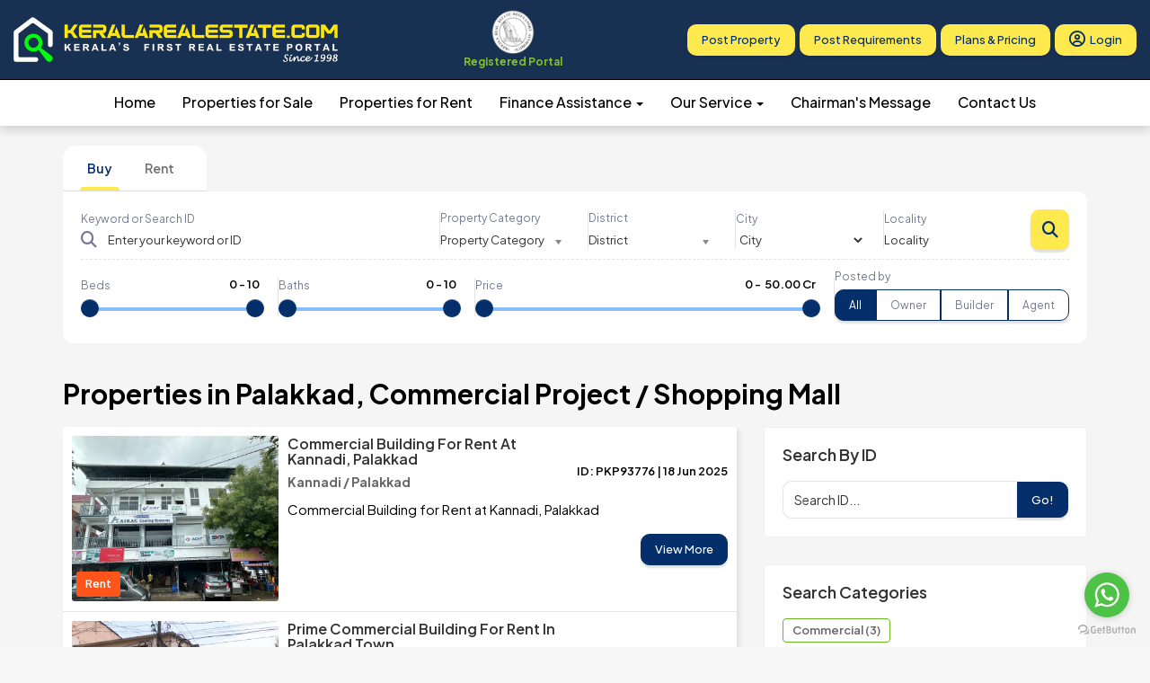

--- FILE ---
content_type: text/html; charset=UTF-8
request_url: https://keralarealestate.com/search-property-Palakkad-commercial-project-shopping-mall
body_size: 11912
content:
<!DOCTYPE html>
<html>
    <head>
        <meta charset="UTF-8">
        <meta name="csrf-token" content="YOs8JE3g34DBzuqwUglMq2OzccXiB4OA0WbQ5XNN">
        <meta http-equiv="x-ua-compatible" content="ie=edge">
        <title>Commercial Project / Shopping Mall for sale / rent in Palakkad. Property for sale in Palakkad, Palakkad Realestate - Kerala Real Estate</title>
        
        <!-- Google tag (gtag.js) -->
        <script async src="https://www.googletagmanager.com/gtag/js?id=G-6DCKL6FLLR"></script>
        <script>
          window.dataLayer = window.dataLayer || [];
          function gtag(){dataLayer.push(arguments);}
          gtag('js', new Date());
        
          gtag('config', 'G-6DCKL6FLLR');
        </script>
        <meta name="keywords" content="Palakkad Realestate, Commercial Project / Shopping Mall in Palakkad, Palakkad Properties, Houses for sale at Palakkad, Property listing, kerala realestate, Commercial Project / Shopping Mall for sale">
        <meta name="description" content="Keralarealestate.com is providing information on Commercial Project / Shopping Mall for sale, rent or lease at Palakkad. Visit Keralarealestate.com to Buy, Sell or Hire properties in Palakkad">

        <meta name="viewport" content="width=device-width, initial-scale=1">
        
        <meta property="og:url" content="" />
        <meta property="og:type" content="product" />
        <meta property="og:title" content="" />
        <meta property="og:description" content="Keralarealestate.com is providing information on Commercial Project / Shopping Mall for sale, rent or lease at Palakkad. Visit Keralarealestate.com to Buy, Sell or Hire properties in Palakkad" />
        <meta property="og:image" content="" /> 
        
        <link rel="apple-touch-icon" sizes="180x180" href="https://keralarealestate.com/apple-touch-icon.png">
        <link rel="icon" type="image/png" sizes="32x32" href="https://keralarealestate.com/favicon-32x32.png">
        <link rel="icon" type="image/png" sizes="16x16" href="https://keralarealestate.com/favicon-16x16.png">
        <link rel="manifest" href="https://keralarealestate.com/site.webmanifest">
        

        <link rel="preconnect" href="https://fonts.googleapis.com">
        <link rel="preconnect" href="https://fonts.gstatic.com" crossorigin>
        <link href="https://fonts.googleapis.com/css2?family=Plus+Jakarta+Sans:ital,wght@0,200..800;1,200..800&display=swap" rel="stylesheet">
        <link rel="stylesheet" href="https://cdnjs.cloudflare.com/ajax/libs/font-awesome/6.7.2/css/all.min.css" />

        <script src='https://www.google.com/recaptcha/api.js'></script>

        <!--<meta property="og:image" content="https://keralarealestate.com/img/icon.png" />-->
        
        <link media="all" type="text/css" rel="stylesheet" href="https://keralarealestate.com/themes/public/assets/dist/css/styles.css">
<link media="all" type="text/css" rel="stylesheet" href="https://keralarealestate.com/themes/public/assets/css/flat-icons/flaticon.css">
<link media="all" type="text/css" rel="stylesheet" href="https://keralarealestate.com/themes/public/assets/css/styles.css">
<link media="all" type="text/css" rel="stylesheet" href="https://keralarealestate.com/themes/public/assets/css/login-register.css">
<link media="all" type="text/css" rel="stylesheet" href="https://keralarealestate.com/themes/public/assets/css/styles_v2.css">

        <script src="https://keralarealestate.com/assets/vendor/jquery/jquery.min.js"></script>
<script src="https://keralarealestate.com/themes/public/assets/js/theme.js"></script>

    </head>
    <body>
        <div class="app-wrap">
            <div class="inner-pages">
            <div class="modal fade login" id="loginModal">
		      <div class="modal-dialog login animated">
    		      <div class="modal-content">
    		         <div class="modal-header">
                        <button type="button" class="close" data-dismiss="modal" aria-hidden="true">&times;</button>
                        <h4 class="modal-title">Login with</h4>
                    </div>
                    <div class="modal-body">
                        <div class="box">
                             <div class="content">
                                <div class="social">
                                    <a class="circle github" href="#">
                                        <i class="fa fa-github fa-fw"></i>
                                    </a>
                                    <a id="google_login" class="circle google" href="#">
                                        <i class="fa fa-google-plus fa-fw"></i>
                                    </a>
                                    <a id="facebook_login" class="circle facebook" href="#">
                                        <i class="fa fa-facebook fa-fw"></i>
                                    </a>
                                </div>
                                <div class="division">
                                    <div class="line l"></div>
                                      <span>or</span>
                                    <div class="line r"></div>
                                </div>
                                <div class="error"></div>
                                <div class="form loginBox">
                                    <form method="" action="" accept-charset="UTF-8">
                                    <input id="email" class="form-control" type="text" placeholder="Email" name="email">
                                    <input id="password" class="form-control" type="password" placeholder="Password" name="password">
                                    <input class="btn btn-default btn-login" type="button" value="Login" onclick="loginAjax()">
                                    </form>
                                </div>
                             </div>
                        </div>
                        <div class="box">
                            <div class="content registerBox" style="display:none;">
                             <div class="form">
                                <form method="" html="{:multipart=>true}" data-remote="true" action="" accept-charset="UTF-8">
                                <input id="email" class="form-control" type="text" placeholder="Email" name="email">
                                <input id="password" class="form-control" type="password" placeholder="Password" name="password">
                                <input id="password_confirmation" class="form-control" type="password" placeholder="Repeat Password" name="password_confirmation">
                                <input class="btn btn-default btn-register" type="button" value="Create account" name="commit">
                                </form>
                                </div>
                            </div>
                        </div>
                    </div>
                    <div class="modal-footer">
                        <div class="forgot login-footer">
                            <span>Looking to
                                 <a href="javascript: showRegisterForm();">create an account</a>
                            ?</span>
                        </div>
                        <div class="forgot register-footer" style="display:none">
                             <span>Already have an account?</span>
                             <a href="javascript: showLoginForm();">Login</a>
                        </div>
                    </div>
    		      </div>
		      </div>
		  </div>

            <header class="app-header">
    <div class="header-top-wrap">
        <a class="navbar-brand" href="https://keralarealestate.com">
            <img class="logo logo-desktop" src="https://keralarealestate.com/img/keralarealestatelogo.png" alt="keralarealestatelogo">
            <img class="logo logo-mobile" src="https://keralarealestate.com/img/icon.png" alt="">
        </a>
        <div class="logo-row">
            <a href="https://keralarealestate.com/about.html">
                <img class="logo" src="https://keralarealestate.com/img/krera_circle.png" alt="keralarealestatelogo">
            </a>
            <a class="mobile-krera" href="https://keralarealestate.com/about.html">
                <span class="portal-desktop">Registered Portal</span>
                <span class="portal-mobile">K-RERA Registered Portal</span>
            </a>
        </div>
        <style>
        .logo-mobile { display: none !important; }
        .logo-desktop { display: inline !important; }
        
        @media only screen and (max-width: 946px) {
            .app-wrap .app-header .app-main-nav .navbar-collapse {
                display: block !important;
            }
            .hide-on-mobile {
                display: none;
            }
            .app-wrap .app-header .app-main-nav .navbar-toggle {
                display: block;
                position: fixed;
                top: 15px;
                right: 15px;
                width: 40px;
                height: 40px;
                border: 0;
                margin: 0;
            }
            .app-wrap .app-header .header-top-wrap {
                padding-right: 70px;
            }
            .app-wrap .app-header .app-main-nav .navbar-collapse.collapse {
                display: none !important;
            }
            .app-wrap .app-header .app-main-nav .navbar-collapse.collapse.in {
                display: block !important;
            }
            .app-wrap .app-header .app-main-nav .navbar-nav {
                flex-direction: column;
            }
            .app-wrap .app-header .app-main-nav .navbar-toggle .icon-bar {
                background-color: #fff;
            }
            .app-wrap .app-header .app-main-nav {
                min-height: auto;
                padding: 0;
            }
            .app-wrap .app-header .app-main-nav .nav-link {
                width: 100%;
                padding: 10px 0px;
                display: block;
            }
            .app-wrap .app-header .app-main-nav .mobile-extra-menu {
                display: block;
                margin-top: 10px;
                margin-bottom: 20px;
            }
            .app-wrap .app-header .app-main-nav .mobile-extra-menu .btn {
                display: flex;
                width: 100%;
                margin-bottom: 5px;
            }
            .app-wrap .inner-pages {
                padding-top: 70px;
            }
            .app-wrap .app-hero-wrap .app-hero-search-wrap {
                padding-top: 20px;
                padding-bottom: 30px;
            }
            .app-wrap .app-hero-wrap .app-hero-search-wrap .chosen-container-single .chosen-single {
                border: 1px solid #ddd;
                padding: 8px 15px;
                border-radius: 10px;
            }
            .app-wrap .app-hero-wrap .app-hero-search-wrap .chosen-container-single .chosen-single div b {
                margin-top: 7px;
            }
            .app-wrap .app-hero-wrap .app-hero-search-wrap .chosen-container-active.chosen-with-drop .chosen-single {
                border: 1px solid #ddd;
            }
            .app-wrap .app-hero-wrap .app-hero-search-wrap .app-hero-search-tab .app-hero-search-form .form-search {
                margin-right: 0;
            }
            .eligibility-container {
                max-width: 80vw;
            }
            .app-wrap .app-hero-wrap {
                height: auto;
            }
        }
        
        @media (max-width: 600px) {
          .logo-desktop {
            width: 280px !important;
            height: auto !important;
            max-width: 90vw !important;
            display: inline !important;
            padding: 6px 0;
          }
        }
        @media (max-width: 386px) {
          .logo-desktop { display: none !important; }
          .logo-mobile { display: inline !important; }
          .portal-mobile { display: inline !important; }
        }
        .portal-mobile { display: none; }
        .portal-desktop { display: inline; }
        
        @media (max-width: 991px) {
          .portal-desktop { display: none; }
        }
        @media (max-width: 946px) and (min-width: 450px) {
          .portal-mobile { display: inline; }
        }
        .mobile-krera {
            font-weight:bold; 
            font-size:12px !important;
            padding:0px 10px 0px 10px;
        }
            @media only screen and (max-width: 600px) {
                .mobile-krera {
                    font-size:11px !important;
                }
            }
        .logo-row {
            display: flex;
            flex-direction: column;
            align-items: center;
            padding: 0 20px;
        }
        </style>
        <div class="app-nav-buttons-end">
            <a class="btn btn-theme hide-on-mobile" href="https://keralarealestate.com/client/register">Post Property</a>
            <a class="btn btn-theme hide-on-mobile" href="https://keralarealestate.com/properties/post/requirements">Post Requirements</a>
            <a class="btn btn-theme hide-on-mobile" href="https://keralarealestate.com/payments">Plans & Pricing</a>
            <a class="btn btn-theme hide-on-mobile" href="https://keralarealestate.com/client/login"><i class="fa-regular fa-circle-user mr-1"></i><span>Login</span></a>
        </div>
    </div>
    
    <nav class="navbar navbar-expand-lg app-main-nav">
        <div class="container-fluid">
            <button type="button" class="navbar-toggle collapsed" data-toggle="collapse" data-target="#bs-example-navbar-collapse-1" aria-expanded="false">
                <span class="sr-only">Toggle navigation</span>
                <span class="icon-bar"></span>
                <span class="icon-bar"></span>
                <span class="icon-bar"></span>
            </button>
            <div class="collapse navbar-collapse" id="bs-example-navbar-collapse-1">
                <ul class="navbar-nav mx-auto mb-2 mb-lg-0">
                    <li class="nav-item">
                        <a class="nav-link active" aria-current="page" href="https://keralarealestate.com">Home</a>
                    </li>
                    <li class="nav-item">
                        <a class="nav-link" href="https://keralarealestate.com/result?search%5Bproperty_for%5D=Sale">Properties for Sale</a>
                    </li>
                    <li class="nav-item">
                        <a class="nav-link" href="https://keralarealestate.com/result?search%5Bproperty_for%5D=Rent">Properties for Rent</a>
                    </li>
                    <!--<li class="nav-item">-->
                    <!--    <a class="nav-link" href="#">Premium Projects</a>-->
                    <!--</li>-->
                    <li class="nav-item dropdown">
                        <a href="#" class="nav-link dropdown-toggle" data-toggle="dropdown">Finance Assistance <b class="caret"></b></a>
                        <ul class="dropdown-menu">
                            <li><a href="https://keralarealestate.com/eligibility-calculator">Eligibility Calculator</a></li>
                            <li><a href="https://keralarealestate.com/finance-center">EMI Calculator</a></li>
                        </ul>
                    </li>
                    <li class="nav-item dropdown">
                        <a href="#" class="nav-link dropdown-toggle" data-toggle="dropdown">Our Service <b class="caret"></b></a>
                        <ul class="dropdown-menu">
                            <li><a href="https://keralarealestate.com/legal-advice.html">Legal Advice</a></li>
                            <li><a href="https://keralarealestate.com/property-registration-process-in-kerala.html">Property Registration</a></li>
                            <!--<li><a href="https://keralarealestate.com/">Loan Assistance</a></li>-->
                            <li><a href="https://keralarealestate.com/building-plan-and-permit.html">Building Design & Permit</a></li>
                        </ul>
                    </li>
                    <li class="nav-item">
                        <a class="nav-link" href="https://keralarealestate.com/chairmansmessage.html">Chairman's Message</a>
                    </li>
                    <li class="nav-item">
                        <a class="nav-link" href="https://keralarealestate.com/contact.htm">Contact Us</a>
                    </li>
                </ul>
                <div class="mobile-extra-menu">
                    <a class="btn btn-theme" href="https://keralarealestate.com/client/register">Post Property</a>
                    <a class="btn btn-theme" href="https://keralarealestate.com/properties/post/requirements">Post Requirements</a>
                    <a class="btn btn-theme" href="https://keralarealestate.com/payments">Plans & Pricing</a>
                    <a class="btn btn-theme" href="https://keralarealestate.com/client/login"><i class="fa-regular fa-circle-user mr-1" style="padding-right: 5px;"></i><span>Login</span></a>
                </div>
            </div>
        </div>
    </nav>
</header>



            <style>
    .app-hero-wrap,
    .app-hero-search-wrap,
    .app-hero-search-wrap-inner {
        overflow: visible !important;
    }
    .app-hero-wrap {
        height: auto !important;
        background-color: #F5F5F5;
    }
    .app-hero-search-wrap {
        padding-bottom: 10px !important;
    }
</style>

<div class="app-hero-wrap">
    <div class="app-hero-search-wrap">
        <div class="container">
            <div class="app-hero-search-wrap-inner">
                <div class="app-hero-search-tab">
                    <ul class="nav nav-tabs" id="myTab" role="tablist">
                        <li class="nav-item active" role="presentation">
                            <a class="nav-link active" href="#sale" aria-controls="sale" role="tab" data-toggle="tab">Buy</a>
                        </li>
                        <li class="nav-item " role="presentation">
                            <a class="nav-link " href="#rent" aria-controls="rent" role="tab" data-toggle="tab">Rent</a>
                        </li>
                    </ul>
                    <div class="tab-content" id="myTabContent">
                        <div class="tab-pane active" id="sale" role="tabpanel">
                            <form accept-charset="utf-8" class="form-vertical" method="GET" action="https://keralarealestate.com/result">
                                <div class="app-hero-search-form">
                                    <div class="d-flex">
                                        <input type="hidden" name="search[property_for]" value="Sale"> 
                                        <div class="form-search position-relative w-100">
                                            <div class="form-search-item has-icon search-item-big">
                                                <label>Keyword or Search ID</label>
                                                <i class="fa-solid fa-search icon"></i>
                                                <input class="form-control" placeholder="Enter your keyword or ID" id="search[q]" type="text" name="search[q]">
                                            </div>
                                            <div class="form-search-item">
                                                <div class="form-group"><label for="search[category_id]" class="control-label">Property Category</label><select class="chosen-select form-control" id="search[category_id]" name="search[category_id]"><option value="" disabled="disabled" selected="selected">Property Category</option><option value="">Any</option><option value="45">Commercial</option><option value="8">Commercial / Industrial Land</option><option value="33">Commercial cum Residential</option><option value="31">Commercial Project / Shopping Mall</option><option value="2">Flat / Apartment / Pent House</option><option value="47">For Others</option><option value="41">Gated Colony Plot</option><option value="20">Gated Colony Villa</option><option value="15">Godown / Warehouse / Factory</option><option value="40">Hospital / School / College</option><option value="14">Hotel / Resorts / Guest House / Homestay</option><option value="1">Independent House / Villa / Bungalow</option><option value="13">Office Space / Shops / Showrooms</option><option value="25">Plantation / Estate</option><option value="46">Plot</option><option value="7">Residential Land / Plot</option><option value="29">Service Apartment</option></select></div>
                                            </div>
                                            <div class="form-search-item">
                                                <div class="form-group"><label for="srch-district" class="control-label">District</label><select class="chosen-select form-control" id="srch-district" name="search[district_id]"><option value="" disabled="disabled" selected="selected">District</option><option value="6">Ernakulam(Kochi)</option><option value="9">Kottayam</option><option value="7">Idukki</option><option value="17">Thrissur</option><option value="5">Alappuzha</option><option value="15">Palakkad</option><option value="12">Kannur</option><option value="11">Kasargod</option><option value="8">Kollam</option><option value="10">Kozhikode</option><option value="13">Malappuram</option><option value="14">Pathanamthitta</option><option value="16">Thiruvananthapuram</option><option value="18">Wayanad</option><option value="4">Outside Kerala</option></select></div>
                                            </div>
                                            <div class="form-search-item">
                                                <div class="form-group"><label for="srch-city" class="control-label">City</label><select class="form-control" id="srch-city" name="search[city_id]"><option value="" disabled="disabled" selected="selected">City</option></select></div>  
                                            </div>
                                            <div class="form-search-item">
                                                <div class="form-group"><label for="search[locality]" class="control-label">Locality</label><input class="form-control" placeholder="Locality" id="search[locality]" type="text" name="search[locality]"></div>
                                            </div>
                                        </div>
                                        <button type="submit" class="button btn btn-theme search-btn search-btn-desktop"><i class="fa-solid fa-magnifying-glass"></i></button>
                                    </div>
                                    <div class="form-search-items-more">
                                        <div class="form-search position-relative w-100">
                                            <div class="form-search-item">
                                                <div class="range-wrapper">
                                                    <label class="filter-inp-title">Beds</label>
                                                    <div class="range-slider">
                                                        <input id="sale-beds-slider" type="text" value="" data-slider-min="0" data-slider-max="10" data-slider-step="1" data-slider-value="[0,10]"/>
                                                        <input type="hidden" name="search[bedrooms][0]" value="0" id="min-bed">
                                                        <input type="hidden" name="search[bedrooms][1]" value="10" id="max-bed">
                                                        <span class="min-max-wraper">
                                                            <span class="range"><span id="saleBedmin">0</span> - <span id="saleBedmax">10</span></span>
                                                        </span>
                                                    </div>
                                                </div>
                                            </div>
                                            <div class="form-search-item">
                                                <div class="range-wrapper">
                                                    <label class="filter-inp-title">Baths</label>
                                                    <div class="range-slider">
                                                        <input id="sale-bath-slider" type="text" value="" data-slider-min="0" data-slider-max="10" data-slider-step="1" data-slider-value="[0,10]"/>
                                                        <input type="hidden" name="search[bathrooms][0]" value="0" id="min-bath">
                                                        <input type="hidden" name="search[bathrooms][1]" value="10" id="max-bath">
                                                        <span class="min-max-wraper">
                                                            <span class="range"><span id="saleBathmin">0</span> - <span id="saleBathmax">10</span></span>
                                                        </span>
                                                    </div>
                                                </div>
                                            </div>
                                            <div class="form-search-item search-item-big">
                                                <div class="range-wrapper">
                                                    <label class="filter-inp-title">Price</label>
                                                    <div class="range-slider">
                                                        <input id="sale-price-slider" type="text" value="" data-slider-min="0" data-slider-max="500000000" data-slider-step="100000" data-slider-value="[0,500000000]"/>
                                                        <input type="hidden" name="search[price][0]" value="0" id="min-prc">
                                                        <input type="hidden" name="search[price][1]" value="500000000" id="max-prc">
                                                        <span class="min-max-wraper">
                                                            <span class="range">₹ <span id="salePricemin">0</span> - ₹ <span id="salePricemax">500000000</span></span>
                                                        </span>
                                                    </div>
                                                </div>
                                            </div>
                                            <div class="form-search-item last-item">
                                                <div class="mb-0">
                                                    <label>Posted by</label>
                                                    <div class="mt-3">
                                                        
                                                        <div class="btn-group w-100" role="group" aria-label="Basic radio toggle button group">
                                                            <input type="radio" class="btn-check" name="search[owner_type]" id="sale_all" autocomplete="off" value="" checked>
                                                            <label class="btn btn-outline-dark-blue first-btn" for="sale_all">All</label>
                                                        
                                                            <input type="radio" class="btn-check" name="search[owner_type]" id="sale_owner" autocomplete="off" value="Owner" >
                                                            <label class="btn btn-outline-dark-blue" for="sale_owner">Owner</label>
                                                            
                                                            <input type="radio" class="btn-check" name="search[owner_type]" id="sale_builder" value="Builder" autocomplete="off" >
                                                            <label class="btn btn-outline-dark-blue" for="sale_builder">Builder</label>
                                                            
                                                            <input type="radio" class="btn-check" name="search[owner_type]" id="sale_agent" value="Agent" autocomplete="off" >
                                                            <label class="btn btn-outline-dark-blue last-btn" for="sale_agent">Agent</label>
                                                        </div>
                                                    </div>
                                                </div>
                                            </div>
                                            <button type="submit" class="button btn btn-theme search-btn search-btn-mobile"><i class="fa-solid fa-magnifying-glass"></i></button>
                                        </div>
                                        
                                    </div>
                                </div>
                            </form>
                        </div>
                        <div class="tab-pane " id="rent" role="tabpanel">
                            <form accept-charset="utf-8" class="form-vertical" method="GET" action="https://keralarealestate.com/result">
                                <div class="app-hero-search-form">
                                    <div class="d-flex">
                                        <input type="hidden" name="search[property_for]" value="Rent">
                                        <div class="form-search position-relative w-100">
                                            <div class="form-search-item has-icon search-item-big">
                                                <label>Keyword or Search ID</label>
                                                <i class="fa-solid fa-search icon"></i>
                                                <input class="form-control" placeholder="Enter your keyword or ID" id="search[q]-2" type="text" name="search[q]">
                                                
                                            </div>
                                            <div class="form-search-item">
                                                <div class="form-group"><label for="search[category_id]" class="control-label">Property Category</label><select class="chosen-select form-control" id="search[category_id]-2" name="search[category_id]"><option value="" disabled="disabled" selected="selected">Property Category</option><option value="">Any</option><option value="45">Commercial</option><option value="8">Commercial / Industrial Land</option><option value="33">Commercial cum Residential</option><option value="31">Commercial Project / Shopping Mall</option><option value="2">Flat / Apartment / Pent House</option><option value="47">For Others</option><option value="41">Gated Colony Plot</option><option value="20">Gated Colony Villa</option><option value="15">Godown / Warehouse / Factory</option><option value="40">Hospital / School / College</option><option value="14">Hotel / Resorts / Guest House / Homestay</option><option value="1">Independent House / Villa / Bungalow</option><option value="13">Office Space / Shops / Showrooms</option><option value="25">Plantation / Estate</option><option value="46">Plot</option><option value="7">Residential Land / Plot</option><option value="29">Service Apartment</option></select></div>
                                            </div>
                                            <div class="form-search-item">
                                                <div class="form-group"><label for="district-srch" class="control-label">District</label><select class="chosen-select form-control" id="district-srch" name="search[district_id]"><option value="" disabled="disabled" selected="selected">District</option><option value="6">Ernakulam(Kochi)</option><option value="9">Kottayam</option><option value="7">Idukki</option><option value="17">Thrissur</option><option value="5">Alappuzha</option><option value="15">Palakkad</option><option value="12">Kannur</option><option value="11">Kasargod</option><option value="8">Kollam</option><option value="10">Kozhikode</option><option value="13">Malappuram</option><option value="14">Pathanamthitta</option><option value="16">Thiruvananthapuram</option><option value="18">Wayanad</option><option value="4">Outside Kerala</option></select></div>
                                            </div>
                                            <div class="form-search-item">
                                                <div class="form-group"><label for="city-srch" class="control-label">City</label><select class="form-control" id="city-srch" name="search[city_id]"><option value="" disabled="disabled" selected="selected">City</option></select></div>  
                                            </div>
                                            <div class="form-search-item">
                                                <div class="form-group"><label for="search[locality]" class="control-label">Locality</label><input class="form-control" placeholder="Locality" id="search[locality]-2" type="text" name="search[locality]"></div>
                                            </div>
                                        </div>
                                        <button type="submit" class="button btn btn-theme search-btn search-btn-desktop"><i class="fa-solid fa-magnifying-glass"></i></button>
                                    </div>
                                    <div class="form-search-items-more">
                                        <div class="form-search position-relative w-100">
                                            <div class="form-search-item">
                                                <div class="range-wrapper">
                                                    <label class="filter-inp-title">Beds</label>
                                                    <div class="range-slider">
                                                        <input id="rent-beds-slider" type="text" value="" data-slider-min="0" data-slider-max="10" data-slider-step="1" data-slider-value="[0,10]"/>
                                                        <input type="hidden" name="search[bedrooms][0]" value="0" id="min-beds">
                                                        <input type="hidden" name="search[bedrooms][1]" value="10" id="max-beds">
                                                        <span class="min-max-wraper">
                                                            <span class="range"><span id="rentBedmin">0</span> - <span id="rentBedmax">10</span></span>
                                                        </span>
                                                    </div>
                                                </div>
                                            </div>
                                            <div class="form-search-item">
                                                <div class="range-wrapper">
                                                    <label class="filter-inp-title">Baths</label>
                                                    <div class="range-slider">
                                                        <input id="rent-bath-slider" type="text" value="" data-slider-min="0" data-slider-max="10" data-slider-step="1" data-slider-value="[0,10]"/>
                                                        <input type="hidden" name="search[bathrooms][0]" value="0" id="min-baths">
                                                        <input type="hidden" name="search[bathrooms][1]" value="10" id="max-baths">
                                                        <span class="min-max-wraper">
                                                            <span class="range"><span id="rentBathmin">0</span> - <span id="rentBathmax">10</span></span>
                                                        </span>
                                                    </div>
                                                </div>
                                            </div>
                                            <div class="form-search-item search-item-big">
                                                <div class="range-wrapper">
                                                    <label class="filter-inp-title">Price</label>
                                                    <div class="range-slider">
                                                        <input id="rent-price-slider" type="text" value="" data-slider-min="0" data-slider-max="1000000" data-slider-step="1000" data-slider-value="[0,1000000]"/>
                                                        <input type="hidden" name="search[price][0]" value="0" id="min-price">
                                                        <input type="hidden" name="search[price][1]" value="1000000" id="max-price">
                                                        <span class="min-max-wraper">
                                                            <span class="range">₹ <span id="rentPricemin">0</span> - ₹ <span id="rentPricemax">1000000</span></span>
                                                        </span>
                                                    </div>
                                                </div>
                                            </div>
                                            <div class="form-search-item last-item">
                                                <div class="mb-0">
                                                    <label>Posted by</label>
                                                    <div class="mt-3">
                                                        
                                                        <div class="btn-group w-100" role="group" aria-label="Basic radio toggle button group">
                                                            <input type="radio" class="btn-check" name="search[owner_type]" id="rent_all" autocomplete="off" value="" checked>
                                                            <label class="btn btn-outline-dark-blue first-btn" for="rent_all">All</label>
                                                        
                                                            <input type="radio" class="btn-check" name="search[owner_type]" id="rent_owner" value="Owner" autocomplete="off" >
                                                            <label class="btn btn-outline-dark-blue" for="rent_owner">Owner</label>
                                                            
                                                            <input type="radio" class="btn-check" name="search[owner_type]" id="rent_builder" value="Builder" autocomplete="off" >
                                                            <label class="btn btn-outline-dark-blue" for="rent_builder">Builder</label>
                                                            
                                                            <input type="radio" class="btn-check" name="search[owner_type]" id="rent_agent" value="Agent" autocomplete="off" >
                                                            <label class="btn btn-outline-dark-blue last-btn" for="rent_agent">Agent</label>
                                                        </div>
                                                    </div>
                                                </div>
                                            </div>
                                            <button type="submit" class="button btn btn-theme search-btn search-btn-mobile"><i class="fa-solid fa-magnifying-glass"></i></button>
                                        </div>
                                        
                                    </div>
                                </div>
                            </form>
                        </div>
                    </div>
                </div>
            </div>
        </div>
    </div>
</div>

<section class="recent-listing property-listing property-list-view bg-grey" id="prop-list">
    <div class="container">
        <div class="row">
            <div class="col-md-12">
                                    <h1>Properties in Palakkad, Commercial Project / Shopping Mall</h1>
                            </div>
        </div>
        <div class="row">
            <div class="col-xs-12 col-sm-12 col-md-8 col-lg-8 property-list-left-section">
                <div class="property-list-wraper">
                                    <div class="property-list-item clearfix">
                        <a href="https://keralarealestate.com/details-3800-sqft-commercial-building-for-sale-at-kannadi-palakkad"><div class="property-list-img" style="background-image: url('https://keralarealestate.com/image/sm/property/property/2023/12/22/090624930/images/whatsapp-image-2025-05-26-at-104014-am-1.jpeg');"><span class="property-type">Rent</span></div></a>
                        <div class="property-list-desc">
                            <a href="https://keralarealestate.com/details-3800-sqft-commercial-building-for-sale-at-kannadi-palakkad"><h3>Commercial Building for Rent at Kannadi, Palakkad </h3></a>
                            
                            <h6>Kannadi / Palakkad </h6>
                            <span class="prop-id">ID: PKP93776 | 18 Jun 2025 </span>
                            <div class="info-house">
                                
                                
                            </div>
                            <p>Commercial Building for Rent at Kannadi, Palakkad </p>
                            <a href="https://keralarealestate.com/details-3800-sqft-commercial-building-for-sale-at-kannadi-palakkad" class="btn btn-primary btn-sm pull-right">View More</a>
                        </div> 
                    </div>
                                    <div class="property-list-item clearfix">
                        <a href="https://keralarealestate.com/details-prime-commercial-building-for-rent-in-palakkad-town"><div class="property-list-img" style="background-image: url('https://keralarealestate.com/image/sm/property/property/2025/06/11/131058957/images/whatsapp-image-2025-06-10-at-35525-pm-2.jpeg');"><span class="property-type">Rent</span></div></a>
                        <div class="property-list-desc">
                            <a href="https://keralarealestate.com/details-prime-commercial-building-for-rent-in-palakkad-town"><h3>Prime Commercial Building for Rent in Palakkad Town</h3></a>
                            
                            <h6> / Palakkad </h6>
                            <span class="prop-id">ID: PKP97128 | 11 Jun 2025 </span>
                            <div class="info-house">
                                
                                
                            </div>
                            <p>Prime Commercial Building for Rent in Palakkad Town</p>
                            <a href="https://keralarealestate.com/details-prime-commercial-building-for-rent-in-palakkad-town" class="btn btn-primary btn-sm pull-right">View More</a>
                        </div> 
                    </div>
                                    <div class="property-list-item clearfix">
                        <a href="https://keralarealestate.com/details-prime-commercial-building-for-sale-in-palakkad-town"><div class="property-list-img" style="background-image: url('https://keralarealestate.com/image/sm/property/property/2025/06/11/125315859/images/whatsapp-image-2025-06-10-at-35525-pm-2.png');"><span class="property-type">Sale</span></div></a>
                        <div class="property-list-desc">
                            <a href="https://keralarealestate.com/details-prime-commercial-building-for-sale-in-palakkad-town"><h3>Prime Commercial Building for Sale in Palakkad Town </h3></a>
                                                        <span class="prop-price pull-right"> ₹10,000,000</span>
                            
                            <h6> / Palakkad </h6>
                            <span class="prop-id">ID: PKP97127 | 11 Jun 2025 </span>
                            <div class="info-house">
                                
                                
                            </div>
                            <p>Prime Commercial Building for Sale in Palakkad Town </p>
                            <a href="https://keralarealestate.com/details-prime-commercial-building-for-sale-in-palakkad-town" class="btn btn-primary btn-sm pull-right">View More</a>
                        </div> 
                    </div>
                                    <div class="property-list-item clearfix">
                        <a href="https://keralarealestate.com/details-commercial-land-robinson-road-palakkad"><div class="property-list-img" style="background-image: url('https://keralarealestate.com/image/sm/property/property/2023/01/25/121351401/images/whatsapp-image-2023-02-07-at-100659-pm.jpeg');"><span class="property-type">Sale</span></div></a>
                        <div class="property-list-desc">
                            <a href="https://keralarealestate.com/details-commercial-land-robinson-road-palakkad"><h3>Land for Sale at Robinson Road, Palakkad</h3></a>
                                                        <span class="prop-price pull-right"> ₹200,000,000</span>
                            
                            <h6>Koppam / Palakkad </h6>
                            <span class="prop-id">ID: PKP91498 | 13 May 2023 </span>
                            <div class="info-house">
                                
                                
                            </div>
                            <p>55 Cents of Land for Sale at Robinson Road, Palakkad</p>
                            <a href="https://keralarealestate.com/details-commercial-land-robinson-road-palakkad" class="btn btn-primary btn-sm pull-right">View More</a>
                        </div> 
                    </div>
                                    <div class="property-list-item clearfix">
                        <a href="https://keralarealestate.com/details-commertial-building-in-14-cents-for-sale-at-manarkkad-palakkad"><div class="property-list-img" style="background-image: url('https://keralarealestate.com/image/sm/property/property/2021/08/26/083518821/images/c0a1a2bf-f0a8-497f-9b8b-c5809f0bebc7.jpg');"><span class="property-type">Sale</span></div></a>
                        <div class="property-list-desc">
                            <a href="https://keralarealestate.com/details-commertial-building-in-14-cents-for-sale-at-manarkkad-palakkad"><h3>Commercial Building in 14 Cents for sale at Manarkkad, Palakkad</h3></a>
                            
                            <h6>Mannarkkad / Palakkad </h6>
                            <span class="prop-id">ID: PKP88095 | 21 Jan 2022 </span>
                            <div class="info-house">
                                
                                
                            </div>
                            <p>Commercial Building in 14 Cents for sale at Manarkkad, Palakkad</p>
                            <a href="https://keralarealestate.com/details-commertial-building-in-14-cents-for-sale-at-manarkkad-palakkad" class="btn btn-primary btn-sm pull-right">View More</a>
                        </div> 
                    </div>
                                    <div class="property-list-item clearfix">
                        <a href="https://keralarealestate.com/details-shivshakti-centre"><div class="property-list-img" style="background-image: url('https://keralarealestate.com/image/sm/property/property/2020/03/19/104216183/images/picsart-03-13-125200.jpg');"><span class="property-type">Sale</span></div></a>
                        <div class="property-list-desc">
                            <a href="https://keralarealestate.com/details-shivshakti-centre"><h3>Commercial Building "Shivshakti Centre" For Sale at Olavakkod,Palakkad</h3></a>
                                                        <span class="prop-price pull-right"> ₹80,000,000</span>
                            
                            <h6>Olavakkode / Palakkad </h6>
                            <span class="prop-id">ID: PKP84193 | 19 Mar 2020 </span>
                            <div class="info-house">
                                
                                
                            </div>
                            <p>Commercial Building "Shivshakti Centre" For Sale at Olavakkod,Palakkad</p>
                            <a href="https://keralarealestate.com/details-shivshakti-centre" class="btn btn-primary btn-sm pull-right">View More</a>
                        </div> 
                    </div>
                                    <div class="property-list-item clearfix">
                        <a href="https://keralarealestate.com/details-4000-sqft-commercial-building-in-9-cents-for-sale-at-palakkad-town"><div class="property-list-img" style="background-image: url('https://keralarealestate.com/img/default/sm.jpg');"><span class="property-type">Sale</span></div></a>
                        <div class="property-list-desc">
                            <a href="https://keralarealestate.com/details-4000-sqft-commercial-building-in-9-cents-for-sale-at-palakkad-town"><h3>4000 SqFt Commercial building in 9 cents for sale at Palakkad Town</h3></a>
                                                        <span class="prop-price pull-right"> ₹25,000,000</span>
                            
                            <h6> / Palakkad </h6>
                            <span class="prop-id">ID: PKP84088 | 10 Mar 2020 </span>
                            <div class="info-house">
                                
                                
                            </div>
                            <p>4000 SqFt Commercial building in 9 cents for sale at Palakkad Town</p>
                            <a href="https://keralarealestate.com/details-4000-sqft-commercial-building-in-9-cents-for-sale-at-palakkad-town" class="btn btn-primary btn-sm pull-right">View More</a>
                        </div> 
                    </div>
                                    <div class="property-list-item clearfix">
                        <a href="https://keralarealestate.com/details-3000-sqft-commercial-building-in-67-cent-for-sale-at-palakkad"><div class="property-list-img" style="background-image: url('https://keralarealestate.com/img/default/sm.jpg');"><span class="property-type">Sale</span></div></a>
                        <div class="property-list-desc">
                            <a href="https://keralarealestate.com/details-3000-sqft-commercial-building-in-67-cent-for-sale-at-palakkad"><h3>3000 SqFt Commercial building in 6.7 Cent for sale at Palakkad</h3></a>
                                                        <span class="prop-price pull-right"> ₹20,000,000</span>
                            
                            <h6> / Palakkad </h6>
                            <span class="prop-id">ID: PKP84084 | 09 Mar 2020 </span>
                            <div class="info-house">
                                
                                
                            </div>
                            <p>3000 SqFt Commercial building in 6.7 Cent for sale at Palakkad</p>
                            <a href="https://keralarealestate.com/details-3000-sqft-commercial-building-in-67-cent-for-sale-at-palakkad" class="btn btn-primary btn-sm pull-right">View More</a>
                        </div> 
                    </div>
                                    <div class="property-list-item clearfix">
                        <a href="https://keralarealestate.com/details-3400-sqft-commercial-building-on-7-cents-for-sale-at-olavakkode-palakkad"><div class="property-list-img" style="background-image: url('https://keralarealestate.com/img/default/sm.jpg');"><span class="property-type">Sale</span></div></a>
                        <div class="property-list-desc">
                            <a href="https://keralarealestate.com/details-3400-sqft-commercial-building-on-7-cents-for-sale-at-olavakkode-palakkad"><h3>3400 SqFt Commercial Building on 7 Cents for Sale at Olavakkode, Palakkad</h3></a>
                                                        <span class="prop-price pull-right"> ₹12,500,000</span>
                            
                            <h6>Olavakkode / Palakkad </h6>
                            <span class="prop-id">ID: PKP82900 | 07 Nov 2019 </span>
                            <div class="info-house">
                                
                                
                            </div>
                            <p>3400 SqFt Commercial Building on 7 Cents for Sale at Olavakkode, Palakkad</p>
                            <a href="https://keralarealestate.com/details-3400-sqft-commercial-building-on-7-cents-for-sale-at-olavakkode-palakkad" class="btn btn-primary btn-sm pull-right">View More</a>
                        </div> 
                    </div>
                                    <div class="property-list-item clearfix">
                        <a href="https://keralarealestate.com/details-shop-for-rent-wholesaleretailclinics"><div class="property-list-img" style="background-image: url('https://keralarealestate.com/image/sm/property/property/2019/07/01/190019116/images/untitled-1.jpg');"><span class="property-type">Rent</span></div></a>
                        <div class="property-list-desc">
                            <a href="https://keralarealestate.com/details-shop-for-rent-wholesaleretailclinics"><h3>Shop Suitable for Wholesale,Retail Business and Clinics etc. for Rent at Vadakkencherry Town.</h3></a>
                                                        <span class="prop-price pull-right"> ₹22,500</span>
                            
                            <h6>Vadakkencherry / Palakkad </h6>
                            <span class="prop-id">ID: PKP81604 | 01 Jul 2019 </span>
                            <div class="info-house">
                                
                                
                            </div>
                            <p>500 Sq Ft 2 Side Opening Shutter 2 Shops Together (Suitable for Wholesale, Retail business and Clinics etc.) for Rent at  Vadakkencherry Town, Palakka</p>
                            <a href="https://keralarealestate.com/details-shop-for-rent-wholesaleretailclinics" class="btn btn-primary btn-sm pull-right">View More</a>
                        </div> 
                    </div>
                                    <div class="property-list-item clearfix">
                        <a href="https://keralarealestate.com/details-7000-sq-ft-commercial-building-sale-at-palakkad-town"><div class="property-list-img" style="background-image: url('https://keralarealestate.com/img/default/sm.jpg');"><span class="property-type">Sale</span></div></a>
                        <div class="property-list-desc">
                            <a href="https://keralarealestate.com/details-7000-sq-ft-commercial-building-sale-at-palakkad-town"><h3>7000 Sq Ft Commercial Building Sale at Palakkad Town</h3></a>
                            
                            <h6> / Palakkad </h6>
                            <span class="prop-id">ID: PKP80510 | 29 Mar 2019 </span>
                            <div class="info-house">
                                
                                
                            </div>
                            <p>13 Cents of  Land with 7000 Sq Ft Commercial Building Sale at Palakkad Town.</p>
                            <a href="https://keralarealestate.com/details-7000-sq-ft-commercial-building-sale-at-palakkad-town" class="btn btn-primary btn-sm pull-right">View More</a>
                        </div> 
                    </div>
                                    <div class="property-list-item clearfix">
                        <a href="https://keralarealestate.com/details-6000-sqft-shoppimg-complex-on-66-cent-land-for-sale-at-koduvayoor"><div class="property-list-img" style="background-image: url('https://keralarealestate.com/img/default/sm.jpg');"><span class="property-type">Sale</span></div></a>
                        <div class="property-list-desc">
                            <a href="https://keralarealestate.com/details-6000-sqft-shoppimg-complex-on-66-cent-land-for-sale-at-koduvayoor"><h3>6000 Sq Ft Shopping Complex for sale at Koduvayur, Palakkad</h3></a>
                                                        <span class="prop-price pull-right"> ₹15,000,000</span>
                            
                            <h6>Koduvayur / Palakkad </h6>
                            <span class="prop-id">ID: PKP76946 | 19 Jan 2019 </span>
                            <div class="info-house">
                                
                                
                            </div>
                            <p>6.6 Cents of land with 6000 Sq Ft Shopping Complex for sale at Koduvayur, Palakkad</p>
                            <a href="https://keralarealestate.com/details-6000-sqft-shoppimg-complex-on-66-cent-land-for-sale-at-koduvayoor" class="btn btn-primary btn-sm pull-right">View More</a>
                        </div> 
                    </div>
                                    <div class="property-list-item clearfix">
                        <a href="https://keralarealestate.com/details-10000-sqft-11-cents-of-commercial-building-for-sale-at-palakkad-town"><div class="property-list-img" style="background-image: url('https://keralarealestate.com/img/default/sm.jpg');"><span class="property-type">Sale</span></div></a>
                        <div class="property-list-desc">
                            <a href="https://keralarealestate.com/details-10000-sqft-11-cents-of-commercial-building-for-sale-at-palakkad-town"><h3>10000 Sq Ft Commercial Building for sale at Palakkad Town.</h3></a>
                                                        <span class="prop-price pull-right"> ₹60,000,000</span>
                            
                            <h6> / Palakkad </h6>
                            <span class="prop-id">ID: PKP77072 | 19 Jan 2019 </span>
                            <div class="info-house">
                                
                                
                            </div>
                            <p>11 Cents of land with 10000 Sq Ft Commercial Building for sale at Palakkad Town.</p>
                            <a href="https://keralarealestate.com/details-10000-sqft-11-cents-of-commercial-building-for-sale-at-palakkad-town" class="btn btn-primary btn-sm pull-right">View More</a>
                        </div> 
                    </div>
                                    <div class="property-list-item clearfix">
                        <a href="https://keralarealestate.com/details-10000-sqft-9-cents-of-commercial-building-for-sale-at-palakkad-town"><div class="property-list-img" style="background-image: url('https://keralarealestate.com/img/default/sm.jpg');"><span class="property-type">Sale</span></div></a>
                        <div class="property-list-desc">
                            <a href="https://keralarealestate.com/details-10000-sqft-9-cents-of-commercial-building-for-sale-at-palakkad-town"><h3>10000 Sq Ft Commercial Building for sale at Palakkad Town.</h3></a>
                                                        <span class="prop-price pull-right"> ₹60,000,000</span>
                            
                            <h6> / Palakkad </h6>
                            <span class="prop-id">ID: PKP77073 | 19 Jan 2019 </span>
                            <div class="info-house">
                                
                                
                            </div>
                            <p>9 Cents of land with 10000 Sq Ft Commercial Building for sale at Palakkad Town.</p>
                            <a href="https://keralarealestate.com/details-10000-sqft-9-cents-of-commercial-building-for-sale-at-palakkad-town" class="btn btn-primary btn-sm pull-right">View More</a>
                        </div> 
                    </div>
                                    <div class="property-list-item clearfix">
                        <a href="https://keralarealestate.com/details-66-cents-of-residential-land-for-sale-at-koottanad-palakkad"><div class="property-list-img" style="background-image: url('https://keralarealestate.com/image/sm/property/property/2018/05/11/050002932/images/img-3.jpg');"><span class="property-type">Sale</span></div></a>
                        <div class="property-list-desc">
                            <a href="https://keralarealestate.com/details-66-cents-of-residential-land-for-sale-at-koottanad-palakkad"><h3>66 Cents of Commercial Property for sale at Koottanad Town Near Pattambi ( Palakkad District)</h3></a>
                            
                            <h6>Pattambi / Palakkad </h6>
                            <span class="prop-id">ID: PKP76335 | 11 May 2018 </span>
                            <div class="info-house">
                                
                                
                            </div>
                            <p>66 Cents of Commercial land for sale at the heart of Koottanad City Near Pattambi, Palakkad District (Town Road Frontage)</p>
                            <a href="https://keralarealestate.com/details-66-cents-of-residential-land-for-sale-at-koottanad-palakkad" class="btn btn-primary btn-sm pull-right">View More</a>
                        </div> 
                    </div>
                                    
                </div>
                <div class="row">
                    <div class="col-md-12">
                        
                    </div>
                </div>
            </div>

            <div class="col-xs-12 col-sm-12 col-md-4 sidebar">
                <div class="widget">
                    <h3 class="widget-title">
                        Search By ID
                    </h3>
                    <div class="input-group">
                          <input type="text" class="form-control" name="search-id" placeholder="Search ID...">
                          <span class="input-group-btn">
                            <button class="btn btn-primary" id="btn-search-id" type="button">Go!</button>
                          </span>
                    </div>
                </div>
                                <div class="widget category-widget">
                    <h3>Search Categories</h3>                    
                    <ul class="categories">
                                                                                                                <li class=""><a href="https://keralarealestate.com/search-property-Palakkad-commercial">Commercial (3)</a></li>
                                                                                            <li class=""><a href="https://keralarealestate.com/search-property-Palakkad-Commercial-~-Industrial-Land">Commercial / Industrial Land (26)</a></li>
                                                                                            <li class="active"><a href="https://keralarealestate.com/search-property-Palakkad-commercial-project-shopping-mall">Commercial Project / Shopping Mall (16)</a></li>
                                                                                            <li class=""><a href="https://keralarealestate.com/search-property-Palakkad-Commercial-cum-Residential-">Commercial cum Residential (83)</a></li>
                                                                                            <li class=""><a href="https://keralarealestate.com/search-property-Palakkad-Flat-~-Apartment-~-Pent-House">Flat / Apartment / Pent House (28)</a></li>
                                                                                            <li class=""><a href="https://keralarealestate.com/search-property-Palakkad-Gated-Colony-Villa">Gated Colony Villa (11)</a></li>
                                                                                            <li class=""><a href="https://keralarealestate.com/search-property-Palakkad-Godown-~-Warehouse-~-Factory">Godown / Warehouse / Factory (2)</a></li>
                                                                                            <li class=""><a href="https://keralarealestate.com/search-property-Palakkad-Hospital-~-School-~-College">Hospital / School / College (1)</a></li>
                                                                                            <li class=""><a href="https://keralarealestate.com/search-property-Palakkad-Hotel-~-Resorts-~-Guest-House-~-Homestay">Hotel / Resorts / Guest House / Homestay (1)</a></li>
                                                                                            <li class=""><a href="https://keralarealestate.com/search-property-Palakkad-Independent-House-~-Villa-~-Bungalow">Independent House / Villa / Bungalow (319)</a></li>
                                                                                            <li class=""><a href="https://keralarealestate.com/search-property-Palakkad-Office-Space-~-Shops-~-Showrooms">Office Space / Shops / Showrooms (56)</a></li>
                                                                                            <li class=""><a href="https://keralarealestate.com/search-property-Palakkad-Plantation-~-Estate">Plantation / Estate (62)</a></li>
                                                                                            <li class=""><a href="https://keralarealestate.com/search-property-Palakkad-Residential-Land-~-Plot">Residential Land / Plot (416)</a></li>
                                                                </ul>
                </div>
                                <div class="home-request-info mb30">
                    <h3 class="property-detail-title">Send an Enquiry</h3>
                    <form accept-charset="utf-8" class="form-vertical" method="POST" action="https://keralarealestate.com/properties/post/requirements">
                                            <div class="row">
                            <div class="col-md-12">
                                <div class="form-group">
                                    <div class="form-group required"><input class="form-control" required placeholder="Name" id="name" type="text" name="name" value=""></div>
                                </div>
                            </div>
                            <div class="col-md-12">
                                <div class="form-group">
                                    <div class="form-group required"><input class="form-control" required placeholder="Phone" id="phone" type="tel" name="phone" value=""></div>
                                </div>
                            </div>
                        </div>
                        <div class="form-group required"><input class="form-control" required placeholder="Email" id="email" type="email" name="email" value=""></div>
                        
                        <div class="form-group required"><textarea class="form-control" rows="5" required placeholder="Your requirement - specify buying property, Selling property , Renting  property or Rental requirements" id="messages" name="messages"></textarea></div>
                        
                            <!--<div class="g-recaptcha" data-sitekey="6LcakjgcAAAAAJ5Q7XZpLvtvSX1V42HIuoQZFOD1" required></div>-->
                            
                            <div class="g-recaptcha" 
        data-sitekey="6LfDPjocAAAAADxjzeo48iGG1MaIRL67Xhv4EZHW" 
        required></div>
                        
                        <button type="submit" class="btn btn-primary">Send</button>
                    <input type="hidden" name="_token" value="YOs8JE3g34DBzuqwUglMq2OzccXiB4OA0WbQ5XNN"></form>
                </div>

                                <div class="widget">
                    <h3>Search Locations</h3>                    
                    <ul class="categories location-cat-list">
                                                                   
                                                                   
                                                                   
                                                                    <li class=""><a href="https://keralarealestate.com/search-property-akathethara">Akathethara (14)</a></li>
                                               
                                                                    <li class=""><a href="https://keralarealestate.com/search-property-alathur963">Alathur (17)</a></li>
                                               
                                                                    <li class=""><a href="https://keralarealestate.com/search-property-anaikatti">Anaikatti (1)</a></li>
                                               
                                                                    <li class=""><a href="https://keralarealestate.com/search-property-anakkara">Anakkara (2)</a></li>
                                               
                                                                    <li class=""><a href="https://keralarealestate.com/search-property-attappadi">Attappadi (7)</a></li>
                                               
                                                                    <li class=""><a href="https://keralarealestate.com/search-property-chalissery">Chalissery (2)</a></li>
                                               
                                                                    <li class=""><a href="https://keralarealestate.com/search-property-chandranagar">Chandranagar (44)</a></li>
                                               
                                                                    <li class=""><a href="https://keralarealestate.com/search-property-chandrapuram">Chandrapuram (1)</a></li>
                                               
                                                                    <li class=""><a href="https://keralarealestate.com/search-property-cherpulassery">Cherpulassery (8)</a></li>
                                               
                                                                    <li class=""><a href="https://keralarealestate.com/search-property-chittur">Chittur (16)</a></li>
                                               
                                                                    <li class=""><a href="https://keralarealestate.com/search-property-dhoni">Dhoni (1)</a></li>
                                               
                                                                    <li class=""><a href="https://keralarealestate.com/search-property-edathara">Edathara (3)</a></li>
                                               
                                                                    <li class=""><a href="https://keralarealestate.com/search-property-elappully">Elappully (18)</a></li>
                                               
                                                                    <li class=""><a href="https://keralarealestate.com/search-property-kadamkode">Kadamkode (6)</a></li>
                                               
                                                                    <li class=""><a href="https://keralarealestate.com/search-property-kadampazhipuram">Kadampazhipuram (6)</a></li>
                                               
                                                                    <li class=""><a href="https://keralarealestate.com/search-property-kallekkad">Kallekkad (16)</a></li>
                                               
                                                                    <li class=""><a href="https://keralarealestate.com/search-property-kallekulangara">Kallekulangara (1)</a></li>
                                               
                                                                    <li class=""><a href="https://keralarealestate.com/search-property-kallepully">Kallepully (7)</a></li>
                                               
                                                                    <li class=""><a href="https://keralarealestate.com/search-property-kalmandapam">Kalmandapam (4)</a></li>
                                               
                                                                    <li class=""><a href="https://keralarealestate.com/search-property-kalpathi">Kalpathi (9)</a></li>
                                               
                                                                    <li class=""><a href="https://keralarealestate.com/search-property-kanhirapuzha">Kanhirapuzha (1)</a></li>
                                               
                                                                    <li class=""><a href="https://keralarealestate.com/search-property-kanjikode145">Kanjikode (13)</a></li>
                                               
                                                                    <li class=""><a href="https://keralarealestate.com/search-property-kannadi">Kannadi (20)</a></li>
                                               
                                                                    <li class=""><a href="https://keralarealestate.com/search-property-kannanur">Kannanur (2)</a></li>
                                               
                                                                    <li class=""><a href="https://keralarealestate.com/search-property-kavasseri">Kavasseri (1)</a></li>
                                               
                                                                    <li class=""><a href="https://keralarealestate.com/search-property-keralassery">Keralassery (3)</a></li>
                                               
                                                                    <li class=""><a href="https://keralarealestate.com/search-property-kinassery">Kinassery (19)</a></li>
                                               
                                                                    <li class=""><a href="https://keralarealestate.com/search-property-kodumbu">Kodumbu (9)</a></li>
                                               
                                                                    <li class=""><a href="https://keralarealestate.com/search-property-koduvayur">Koduvayur (11)</a></li>
                                               
                                                                    <li class=""><a href="https://keralarealestate.com/search-property-kollengode">Kollengode (10)</a></li>
                                               
                                                                    <li class=""><a href="https://keralarealestate.com/search-property-komalapura">Komalapura (3)</a></li>
                                               
                                                                    <li class=""><a href="https://keralarealestate.com/search-property-kongad">Kongad (8)</a></li>
                                               
                                                                    <li class=""><a href="https://keralarealestate.com/search-property-koottanad">Koottanad (3)</a></li>
                                               
                                                                    <li class=""><a href="https://keralarealestate.com/search-property-koottupatha">Koottupatha (16)</a></li>
                                               
                                                                    <li class=""><a href="https://keralarealestate.com/search-property-koppam">Koppam (7)</a></li>
                                               
                                                                    <li class=""><a href="https://keralarealestate.com/search-property-kottayi">Kottayi (2)</a></li>
                                               
                                                                    <li class=""><a href="https://keralarealestate.com/search-property-kozhinjampara">Kozhinjampara (10)</a></li>
                                               
                                                                    <li class=""><a href="https://keralarealestate.com/search-property-kulappully">Kulappully (4)</a></li>
                                               
                                                                    <li class=""><a href="https://keralarealestate.com/search-property-kumbidi">Kumbidi (1)</a></li>
                                               
                                                                    <li class=""><a href="https://keralarealestate.com/search-property-kunnathurmedu">Kunnathurmedu (6)</a></li>
                                               
                                                                    <li class=""><a href="https://keralarealestate.com/search-property-kurudikad">Kurudikad (1)</a></li>
                                               
                                                                    <li class=""><a href="https://keralarealestate.com/search-property-kuzhalmannam">Kuzhalmannam (4)</a></li>
                                               
                                                                    <li class=""><a href="https://keralarealestate.com/search-property-lakkidi">Lakkidi (2)</a></li>
                                               
                                                                    <li class=""><a href="https://keralarealestate.com/search-property-malampuzha">Malampuzha (6)</a></li>
                                               
                                                                    <li class=""><a href="https://keralarealestate.com/search-property-manali">Manali (6)</a></li>
                                               
                                                                    <li class=""><a href="https://keralarealestate.com/search-property-manapullikavu">Manapullikavu (2)</a></li>
                                               
                                                                    <li class=""><a href="https://keralarealestate.com/search-property-mangalamdam">Mangalamdam (1)</a></li>
                                               
                                                                    <li class=""><a href="https://keralarealestate.com/search-property-mankara">Mankara (2)</a></li>
                                               
                                                                    <li class=""><a href="https://keralarealestate.com/search-property-mankurussi">Mankurussi (2)</a></li>
                                               
                                                                    <li class=""><a href="https://keralarealestate.com/search-property-mannarkkad">Mannarkkad (35)</a></li>
                                               
                                                                    <li class=""><a href="https://keralarealestate.com/search-property-mattumantha">Mattumantha (5)</a></li>
                                               
                                                                    <li class=""><a href="https://keralarealestate.com/search-property-mudappallur">Mudappallur (1)</a></li>
                                               
                                                                    <li class=""><a href="https://keralarealestate.com/search-property-mundur">Mundur (6)</a></li>
                                               
                                                                    <li class=""><a href="https://keralarealestate.com/search-property-muthalamada">Muthalamada (1)</a></li>
                                               
                                                                    <li class=""><a href="https://keralarealestate.com/search-property-muttikulangara">Muttikulangara (4)</a></li>
                                               
                                                                    <li class=""><a href="https://keralarealestate.com/search-property-nallepilly">Nallepilly (2)</a></li>
                                               
                                                                    <li class=""><a href="https://keralarealestate.com/search-property-near_mercy_college">Near mercy college (5)</a></li>
                                               
                                                                    <li class=""><a href="https://keralarealestate.com/search-property-nelliyampathy">Nelliyampathy (1)</a></li>
                                               
                                                                    <li class=""><a href="https://keralarealestate.com/search-property-nemmara">Nemmara (6)</a></li>
                                               
                                                                    <li class=""><a href="https://keralarealestate.com/search-property-nurani">Nurani (3)</a></li>
                                               
                                                                    <li class=""><a href="https://keralarealestate.com/search-property-odannur">Odannur (2)</a></li>
                                               
                                                                    <li class=""><a href="https://keralarealestate.com/search-property-olavakkode">Olavakkode (46)</a></li>
                                               
                                                                    <li class=""><a href="https://keralarealestate.com/search-property-ottapalam66">Ottapalam (62)</a></li>
                                               
                                                                    <li class=""><a href="https://keralarealestate.com/search-property-ottappalam">Ottappalam (16)</a></li>
                                               
                                                                    <li class=""><a href="https://keralarealestate.com/search-property-palakkad-padur">Palakkad-Padur (1)</a></li>
                                               
                                                                    <li class=""><a href="https://keralarealestate.com/search-property-palakkadam">Palakkadam (1)</a></li>
                                               
                                                                    <li class=""><a href="https://keralarealestate.com/search-property-pallassena">Pallassena (1)</a></li>
                                               
                                                                    <li class=""><a href="https://keralarealestate.com/search-property-parli">Parli (1)</a></li>
                                               
                                                                    <li class=""><a href="https://keralarealestate.com/search-property-pathiripala">Pathiripala (4)</a></li>
                                               
                                                                    <li class=""><a href="https://keralarealestate.com/search-property-pattambi">Pattambi (22)</a></li>
                                               
                                                                    <li class=""><a href="https://keralarealestate.com/search-property-peringottukurissi">Peringottukurissi (2)</a></li>
                                               
                                                                    <li class=""><a href="https://keralarealestate.com/search-property-pezhumkara">Pezhumkara (3)</a></li>
                                               
                                                                    <li class=""><a href="https://keralarealestate.com/search-property-pirayiri">Pirayiri (30)</a></li>
                                               
                                                                    <li class=""><a href="https://keralarealestate.com/search-property-pudunagaram">Pudunagaram (2)</a></li>
                                               
                                                                    <li class=""><a href="https://keralarealestate.com/search-property-pudussery">Pudussery (8)</a></li>
                                               
                                                                    <li class=""><a href="https://keralarealestate.com/search-property-puthupariyaram">Puthupariyaram (1)</a></li>
                                               
                                                                    <li class=""><a href="https://keralarealestate.com/search-property-puthur93">Puthur (43)</a></li>
                                               
                                                                    <li class=""><a href="https://keralarealestate.com/search-property-sekharipuram">Sekharipuram (2)</a></li>
                                               
                                                                    <li class=""><a href="https://keralarealestate.com/search-property-shoranur5371">Shoranur (22)</a></li>
                                               
                                                                    <li class=""><a href="https://keralarealestate.com/search-property-sreekrishnapuram">Sreekrishnapuram (1)</a></li>
                                               
                                                                    <li class=""><a href="https://keralarealestate.com/search-property-thirumittacod">Thirumittacod (1)</a></li>
                                               
                                                                    <li class=""><a href="https://keralarealestate.com/search-property-thirunellai">Thirunellai (1)</a></li>
                                               
                                                                    <li class=""><a href="https://keralarealestate.com/search-property-thiruvazhiyode">Thiruvazhiyode (1)</a></li>
                                               
                                                                    <li class=""><a href="https://keralarealestate.com/search-property-vadakkanthara">Vadakkanthara (3)</a></li>
                                               
                                                                    <li class=""><a href="https://keralarealestate.com/search-property-vadakkencherry">Vadakkencherry (24)</a></li>
                                               
                                                                    <li class=""><a href="https://keralarealestate.com/search-property-vadavannoor">Vadavannoor (1)</a></li>
                                               
                                                                    <li class=""><a href="https://keralarealestate.com/search-property-vandithavalam">Vandithavalam (2)</a></li>
                                               
                                                                    <li class=""><a href="https://keralarealestate.com/search-property-vaniamkulam">Vaniamkulam (7)</a></li>
                                               
                                                                    <li class=""><a href="https://keralarealestate.com/search-property-vaniyamkulam1122">Vaniyamkulam (5)</a></li>
                                               
                                                                    <li class=""><a href="https://keralarealestate.com/search-property-walayar">Walayar (1)</a></li>
                                               
                                                                    <li class=""><a href="https://keralarealestate.com/search-property-yakkara61">Yakkara (30)</a></li>
                                               
                                        </ul>
                </div>
                                
                <div class="mt20">
                    <div class="">
			<a href="https://keralarealestate.com/" target="_blank" class="banner-img clearfix"><img src="https://keralarealestate.com/image/original/advertisement/advertisement/2026/01/07/132116533/image/urgently-required-1-page-0001-1.jpg" alt="Beach front property required in Papanasham, Varkkala" class="img-responsive center-block"></a>
				<a href="http://www.josalukkasproperties.com" target="_blank" class="banner-img clearfix"><img src="https://keralarealestate.com/image/original/advertisement/advertisement/2025/03/31/114040515/image/jose-alukkas-1.jpg" alt="Jos Alukkas Properties" class="img-responsive center-block"></a>
				<a href="http://www.josalukkasproperties.com" target="_blank" class="banner-img clearfix"><img src="https://keralarealestate.com/image/original/advertisement/advertisement/2025/03/31/120710539/image/jose-alukkas-2.jpg" alt="Jos Alukkas Property" class="img-responsive center-block"></a>
				<a href="https://youtube.com/shorts/Bf-RhEcXoGg?si=-nblGvNx9jUUlfXC" target="_blank" class="banner-img clearfix"><img src="https://keralarealestate.com/image/original/advertisement/advertisement/2026/01/12/112421676/image/premium-resort-3-page-0001.jpg" alt="Resort for Sale in Varkkala " class="img-responsive center-block"></a>
				<a href="https://youtube.com/shorts/lCS0B5QJQ1Y?si=D4cFY2WHL88yFrLl" target="_blank" class="banner-img clearfix"><img src="https://keralarealestate.com/image/original/advertisement/advertisement/2026/01/12/112251304/image/700-acres-page-0001-1.jpg" alt="Prime Land for Sale in Malayattoor, Ernakulam" class="img-responsive center-block"></a>
				<a href="http://www.keralatravels.com/" target="_blank" class="banner-img clearfix"><img src="https://keralarealestate.com/image/original/advertisement/advertisement/2018/02/22/085958520/image/banner-keralatravls.jpg" alt="Keralatravels" class="img-responsive center-block"></a>
		
</div>

                </div>
            </div>

        </div>
        
        
    </div>
</section>

<script type="text/javascript">
    $(function(){
        $("#btn-search-id").on('click', function() {
            var id = $('input[name="search-id"]').val();
            $(location).attr('href', 'https://keralarealestate.com/details-'+id);
        });
            

        $("#district-srch").change(function(){
          var district = $("#district-srch option:selected").val();
          $("#city-srch").load('https://keralarealestate.com/location/location/sub'+'/'+district);
        });

        $("#srch-district").change(function(){
          var district = $("#srch-district option:selected").val();
          $("#srch-city").load('https://keralarealestate.com/location/location/sub'+'/'+district);
        });

        // $('#city-srch').change(function(){
        //     var id=$('#city-srch').val();
        //     $('#locality-info').load('https://keralarealestate.com/location/location/sub/'+id);
        // });

        // $('#srch-city').change(function(){
        //     var id=$('#srch-city').val();
        //     $('#info-locality').load('https://keralarealestate.com/location/location/sub/'+id);
        // });

        $('.fav-prop').off().on('click',function(){
                        $(location).attr('href', 'https://keralarealestate.com/client');
                    });
        var RPSlider=$('#rent-price-slider').bootstrapSlider({
            tooltip: 'hide'
        });
        RPSlider.on('change',function(){
            var values=$('#rent-price-slider').bootstrapSlider('getValue');
            $('#min-price').val(values[0]);
            $('#max-price').val(values[1]);
            $("#rentPricemin").text(numDifferentiation( $("#min-price").val()));
            $("#rentPricemax").text(numDifferentiation( $("#max-price").val()));
        })
        var RBSlider=$('#rent-beds-slider').bootstrapSlider({
            tooltip: 'hide'
        });
        RBSlider.on('change',function(){
            var values=$('#rent-beds-slider').bootstrapSlider('getValue');
            $('#min-beds').val(values[0]);
            $('#max-beds').val(values[1]);
            $("#rentBedmin").text($("#min-beds").val());
            $("#rentBedmax").text($("#max-beds").val());
        })
        var RBTSlider=$('#rent-bath-slider').bootstrapSlider({
            tooltip: 'hide'
        });
        RBTSlider.on('change',function(){
            var values=$('#rent-bath-slider').bootstrapSlider('getValue');
            $('#min-baths').val(values[0]);
            $('#max-baths').val(values[1]);
            $("#rentBathmin").text($("#min-baths").val());
            $("#rentBathmax").text($("#max-baths").val());
        })
        var SPSlider=$('#sale-price-slider').bootstrapSlider({
            tooltip: 'hide'
        });
        SPSlider.on('change',function(){
            var values=$('#sale-price-slider').bootstrapSlider('getValue');
            $('#min-prc').val(values[0]);
            $('#max-prc').val(values[1]);
            $("#salePricemin").text(numDifferentiation( $("#min-prc").val()));
            $("#salePricemax").text(numDifferentiation( $("#max-prc").val()));
        })
        var SBSlider=$('#sale-beds-slider').bootstrapSlider({
            tooltip: 'hide'
        });
        SBSlider.on('change',function(){
            var values=$('#sale-beds-slider').bootstrapSlider('getValue');
            $('#min-bed').val(values[0]);
            $('#max-bed').val(values[1]);
            $("#saleBedmin").text($("#min-bed").val());
            $("#saleBedmax").text($("#max-bed").val());
        })
        var SBTSlider=$('#sale-bath-slider').bootstrapSlider({
            tooltip: 'hide'
        });
        SBTSlider.on('change',function(){
            var values=$('#sale-bath-slider').bootstrapSlider('getValue');
            $('#min-bath').val(values[0]);
            $('#max-bath').val(values[1]);
            $("#saleBathmin").text($("#min-bath").val());
            $("#saleBathmax").text($("#max-bath").val());
        });

        function numDifferentiation(val) {
            if(val >= 10000000) val = (val/10000000).toFixed(2) + ' Cr';
            else if(val >= 100000) val = (val/100000).toFixed(2) + ' Lac';
            else if(val >= 1000) val = (val/1000).toFixed(2) + ' K';
            return val;
        }
        
        $("#salePricemin").text(numDifferentiation($("#min-prc").val()));
        $("#salePricemax").text(numDifferentiation($("#max-prc").val()));
        
        $("#rentPricemin").text(numDifferentiation($("#min-price").val()));
        $("#rentPricemax").text(numDifferentiation($("#max-price").val()));
});
</script>

<script>
    function numDifferentiation(val) {
        if(val >= 10000000) val = (val/10000000).toFixed(2) + ' Cr';
        else if(val >= 100000) val = (val/100000).toFixed(2) + ' Lac';
        else if(val >= 1000) val = (val/1000).toFixed(2) + ' K';
        return val;
    }
    document.addEventListener('DOMContentLoaded', function() {
        document.querySelectorAll('.app-hero-search-tab .nav-link').forEach(function(tab) {
            tab.addEventListener('click', function(e) {
                e.preventDefault();
                var isRent = this.getAttribute('href') === '#rent';
                document.querySelectorAll('.app-hero-search-tab .nav-link').forEach(function(link) {
                    link.classList.remove('active');
                });
                this.classList.add('active');
                document.querySelectorAll('.tab-pane').forEach(function(pane) {
                    pane.classList.remove('active');
                });
                document.querySelector(isRent ? '#rent' : '#sale').classList.add('active');
                var form = document.querySelector(isRent ? '#rent form' : '#sale form');
                if(form) {
                    var hidden = form.querySelector('input[name="search[property_for]"]');
                    if(hidden) hidden.value = isRent ? 'Rent' : 'Sale';
                }
    
                if (typeof $ !== 'undefined' && typeof $.fn.bootstrapSlider === 'function') {
                    if (isRent) {
                        $('#rent-price-slider').bootstrapSlider('setValue', [0, 1000000]);
                        $('#min-price').val(0);
                        $('#max-price').val(1000000);
                        $('#rentPricemin').text(numDifferentiation(0));
                        $('#rentPricemax').text(numDifferentiation(1000000));
                    } else {
                        $('#sale-price-slider').bootstrapSlider('setValue', [0, 500000000]);
                        $('#min-prc').val(0);
                        $('#max-prc').val(500000000);
                        $('#salePricemin').text(numDifferentiation(0));
                        $('#salePricemax').text(numDifferentiation(500000000));
                    }
                }
            });
        });
    });
</script>
            <section class="search-by-dist">

    <div class="container">
    <div class="row">
        <div class="col-md-12">
            <h2 class="section_title">Search Property by Districts</h2>
            <ul class="dist-list row">
                                                            <li class="col-xs-12 col-sm-6 col-md-3"><h5><a href="https://keralarealestate.com/search-property-Ernakulam (Kochi)">Properties in Ernakulam(Kochi)</a></h5></li>
                                            <li class="col-xs-12 col-sm-6 col-md-3"><h5><a href="https://keralarealestate.com/search-property-Kottayam">Properties in Kottayam</a></h5></li>
                                            <li class="col-xs-12 col-sm-6 col-md-3"><h5><a href="https://keralarealestate.com/search-property-Idukki">Properties in Idukki</a></h5></li>
                                            <li class="col-xs-12 col-sm-6 col-md-3"><h5><a href="https://keralarealestate.com/search-property-Thrissur">Properties in Thrissur</a></h5></li>
                                            <li class="col-xs-12 col-sm-6 col-md-3"><h5><a href="https://keralarealestate.com/search-property-Alappuzha">Properties in Alappuzha</a></h5></li>
                                            <li class="col-xs-12 col-sm-6 col-md-3"><h5><a href="https://keralarealestate.com/search-property-Palakkad">Properties in Palakkad</a></h5></li>
                                            <li class="col-xs-12 col-sm-6 col-md-3"><h5><a href="https://keralarealestate.com/search-property-Kannur">Properties in Kannur</a></h5></li>
                                            <li class="col-xs-12 col-sm-6 col-md-3"><h5><a href="https://keralarealestate.com/search-property-Kasargod">Properties in Kasargod</a></h5></li>
                                            <li class="col-xs-12 col-sm-6 col-md-3"><h5><a href="https://keralarealestate.com/search-property-Kollam">Properties in Kollam</a></h5></li>
                                            <li class="col-xs-12 col-sm-6 col-md-3"><h5><a href="https://keralarealestate.com/search-property-Kozhikode">Properties in Kozhikode</a></h5></li>
                                            <li class="col-xs-12 col-sm-6 col-md-3"><h5><a href="https://keralarealestate.com/search-property-Malappuram">Properties in Malappuram</a></h5></li>
                                            <li class="col-xs-12 col-sm-6 col-md-3"><h5><a href="https://keralarealestate.com/search-property-Pathanamthitta">Properties in Pathanamthitta</a></h5></li>
                                            <li class="col-xs-12 col-sm-6 col-md-3"><h5><a href="https://keralarealestate.com/search-property-Thiruvananthapuram">Properties in Thiruvananthapuram</a></h5></li>
                                            <li class="col-xs-12 col-sm-6 col-md-3"><h5><a href="https://keralarealestate.com/search-property-Wayanad">Properties in Wayanad</a></h5></li>
                                            <li class="col-xs-12 col-sm-6 col-md-3"><h5><a href="https://keralarealestate.com/search-property-outside_kerala">Properties in Outside Kerala</a></h5></li>
                                                </ul>
            
        </div>
    </div>
</div>

</section>

<footer class="main-footer">

    <div class="widgets-section">

        <div class="container">

            <div class="row clearfix">

                <div class="big-column col-md-7 col-sm-12 col-xs-12">

                    <div class="row clearfix">

                        <div class="footer-column col-md-7 col-sm-6 col-xs-12">

                            <div class="footer-widget about-widget">

                                <div class="logo"><a href="https://keralarealestate.com/"><img src="https://keralarealestate.com/img/keralarealestatelogo.png" alt=""></a></div>

                                <div class="row">

                                    <div class="col-sm-6">

                                        <ul class="list-unstyled">

                                            <li><a href="https://keralarealestate.com/kochi-real-estate">Properties in Kochi</a></li>

                                            <li><a href="https://keralarealestate.com/flats-in-kochi-for-sale">Flats in Kochi</a></li>

                                            <li><a href="https://keralarealestate.com/villas-in-kochi-for-sale">Villas in Kochi</a></li>

                                            <li><a href="https://keralarealestate.com/houseplots-kochi-for-sale">Houseplots in Kochi</a></li>

                                            <li><a href="https://keralarealestate.com/flats-thrissur">Flats in Thrissur</a></li>

                                        </ul>

                                    </div>

                                    <div class="col-sm-6">

                                        <ul class="list-unstyled">

                                            <li><a href="https://keralarealestate.com/client/property/property/create">Post New Property</a></li>

                                            <li><a href="https://keralarealestate.com/properties/post/requirements">Post Your Requirement</a></li>

                                            <li><a href="https://keralarealestate.com/payments">Plans & Pricing</a></li>

                                            <li><a href="https://keralarealestate.com/client">Members Home</a></li>

                                            <li><a href="https://keralarealestate.com/askandanswer.html">Ask and Answer</a></li>

                                        </ul>

                                    </div>

                                </div>

                            </div>

                        </div>

                        

                        <div class="footer-column col-md-5 col-sm-6 col-xs-12">

                            <div class="footer-widget links-widget">

                                <div class="footer-title">Quick Links</div>

                                <div class="widget-content">

                                    <ul class="list">

                                        <li><a href="https://keralarealestate.com/about.html">About Us</a></li>

                                        <li><a href="https://keralarealestate.com/blogs">Blogs</a></li>

                                        <li><a href="https://keralarealestate.com/contact.htm">Contact Us</a></li>

                                        <li><a href="https://keralarealestate.com/terms-and-conditions.html">Terms and Conditions</a></li>
                                        
                                        <li><a href="https://keralarealestate.com/privacy.html">Privacy Policy</a></li>

                                        <li><a href="https://keralarealestate.com/refund-policy.html">Refund Policy</a></li>
                                    </ul>

                                </div>

                            </div>

                        </div>

                    </div>

                </div>

                

                <div class="big-column col-md-5 col-sm-12 col-xs-12">

                    <div class="row clearfix">

                        <div class="footer-column col-md-7 col-sm-6 col-xs-12">

                            <div class="footer-widget contact-widget">

                                <div class="footer-title">Contact Us</div>

                                <div class="widget-content">

                                    <div class="text">Realplus Dot Com Pvt Ltd. <br>38/219, NH Bypass, Edappally, Cochin-682024, Kerala, India</div>

                                    <ul class="contact-info">

                                        <li><div class="icon"><span class="flaticon-email"></span></div> <a href="mailto:sales@keralarealestate.com">sales@keralarealestate.com</a></li>

                                        <li><div class="icon"><span class="flaticon-phone"></span></div> +91 9134000111, +91 9387443403</li>

                                    </ul>

                                </div>

                            </div>

                        </div>

                        

                        <div class="footer-column col-md-5 col-sm-6 col-xs-12">

                            <div class="footer-widget social-widget">

                                <div class="footer-title">Follow Us</div>

                                <div class="widget-content">

                                    <ul class="social-links">

                                        <li><a target="new" href="https://www.facebook.com/keralarealestateport" class="facebook"><i class="fa-brands fa-facebook-f"></i></a></li>

                                        <li><a target="new" href="https://twitter.com/keralaestate" class="twitter"><i class="fa-brands fa-x-twitter"></i></a></li>

                                    <!--    <li><a target="new" href="https://plus.google.com/+KeralaRealEstate" class="google-plus"><span class="fa fa-google-plus"></span></a></li>-->
										
										  <li><a target="new" href="https://www.youtube.com/channel/UCNYAxV7kIUqYuMMgKa2nTYQ" class="google-plus"><i class="fa-brands fa-youtube"></i></a></li> 
										
										<li><a target="new" href="https://www.instagram.com/keralarealestate/" class="google-plus"><i class="fa-brands fa-instagram"></i></a></li>

                                    </ul>

                                    <img src="https://keralarealestate.com/img/worldviewerlogo.png" class="img-responsive mt30" alt="">

                                </div>

                            </div>

                        </div>

                    </div>

                </div>

            </div>

            

            

        </div>

    </div>

    <div class="copyrights">

        <div class="container">

            <div class="row">

                <div class="col-md-12 text-center">

                    <div class="copyright-text text-muted"><strong>Copyright &copy;  1998 - 2026 <a href='http://keralarealestate.com' target='_blank'>Kerala Real Estate</a>.</strong> All rights reserved.</div>

                </div>

            </div>

        </div>

    </div>

</footer>





<script type="text/javascript">

    (function () {

        var options = {

           whatsapp: "919134000111", // WhatsApp number

           call_to_action: "Message us", // Call to action

           position: "right", // Position may be 'right' or 'left'

        };

        // var proto = document.location.protocol, host = "whatshelp.io", url = proto + "//static." + host;

        

        var proto = document.location.protocol, host = "getbutton.io", url = proto + "//static." + host;

        var s = document.createElement('script'); s.type = 'text/javascript'; s.async = true; s.src = url + '/widget-send-button/js/init.js';

        s.onload = function () { WhWidgetSendButton.init(host, proto, options); };

        var x = document.getElementsByTagName('script')[0]; x.parentNode.insertBefore(s, x);

    })();

</script>





<!--<script src="https://static.landbot.io/landbot-widget/landbot-widget-1.0.0.js"></script>

<script>

  var myLandbotLivechat = new LandbotLivechat({

    index: 'https://landbot.io/u/H-98033-JY2S3OHZX7PJNIR5/index.html',

  });

</script>

<script>

  // Show a proactive message on landbot load

  myLandbotLivechat.on('landbot-load', () => {

    myLandbotLivechat.sendProactive("Chat with us");

  });

</script>-->
            </div>
        </div>
        
        <script src="https://keralarealestate.com/themes/public/assets/dist/js/app.js"></script>
<script src="https://keralarealestate.com/themes/public/assets/js/login-register.js"></script>
<script src="//platform-api.sharethis.com/js/sharethis.js#property=5a60479f5f0535001244b450&amp;product=inline-share-buttons"></script>
<script src="https://keralarealestate.com/themes/public/assets/js/main.js"></script>

        

    </body>
</html>


--- FILE ---
content_type: text/html; charset=utf-8
request_url: https://www.google.com/recaptcha/api2/anchor?ar=1&k=6LfDPjocAAAAADxjzeo48iGG1MaIRL67Xhv4EZHW&co=aHR0cHM6Ly9rZXJhbGFyZWFsZXN0YXRlLmNvbTo0NDM.&hl=en&v=PoyoqOPhxBO7pBk68S4YbpHZ&size=normal&anchor-ms=20000&execute-ms=30000&cb=vysoae5afeqd
body_size: 49367
content:
<!DOCTYPE HTML><html dir="ltr" lang="en"><head><meta http-equiv="Content-Type" content="text/html; charset=UTF-8">
<meta http-equiv="X-UA-Compatible" content="IE=edge">
<title>reCAPTCHA</title>
<style type="text/css">
/* cyrillic-ext */
@font-face {
  font-family: 'Roboto';
  font-style: normal;
  font-weight: 400;
  font-stretch: 100%;
  src: url(//fonts.gstatic.com/s/roboto/v48/KFO7CnqEu92Fr1ME7kSn66aGLdTylUAMa3GUBHMdazTgWw.woff2) format('woff2');
  unicode-range: U+0460-052F, U+1C80-1C8A, U+20B4, U+2DE0-2DFF, U+A640-A69F, U+FE2E-FE2F;
}
/* cyrillic */
@font-face {
  font-family: 'Roboto';
  font-style: normal;
  font-weight: 400;
  font-stretch: 100%;
  src: url(//fonts.gstatic.com/s/roboto/v48/KFO7CnqEu92Fr1ME7kSn66aGLdTylUAMa3iUBHMdazTgWw.woff2) format('woff2');
  unicode-range: U+0301, U+0400-045F, U+0490-0491, U+04B0-04B1, U+2116;
}
/* greek-ext */
@font-face {
  font-family: 'Roboto';
  font-style: normal;
  font-weight: 400;
  font-stretch: 100%;
  src: url(//fonts.gstatic.com/s/roboto/v48/KFO7CnqEu92Fr1ME7kSn66aGLdTylUAMa3CUBHMdazTgWw.woff2) format('woff2');
  unicode-range: U+1F00-1FFF;
}
/* greek */
@font-face {
  font-family: 'Roboto';
  font-style: normal;
  font-weight: 400;
  font-stretch: 100%;
  src: url(//fonts.gstatic.com/s/roboto/v48/KFO7CnqEu92Fr1ME7kSn66aGLdTylUAMa3-UBHMdazTgWw.woff2) format('woff2');
  unicode-range: U+0370-0377, U+037A-037F, U+0384-038A, U+038C, U+038E-03A1, U+03A3-03FF;
}
/* math */
@font-face {
  font-family: 'Roboto';
  font-style: normal;
  font-weight: 400;
  font-stretch: 100%;
  src: url(//fonts.gstatic.com/s/roboto/v48/KFO7CnqEu92Fr1ME7kSn66aGLdTylUAMawCUBHMdazTgWw.woff2) format('woff2');
  unicode-range: U+0302-0303, U+0305, U+0307-0308, U+0310, U+0312, U+0315, U+031A, U+0326-0327, U+032C, U+032F-0330, U+0332-0333, U+0338, U+033A, U+0346, U+034D, U+0391-03A1, U+03A3-03A9, U+03B1-03C9, U+03D1, U+03D5-03D6, U+03F0-03F1, U+03F4-03F5, U+2016-2017, U+2034-2038, U+203C, U+2040, U+2043, U+2047, U+2050, U+2057, U+205F, U+2070-2071, U+2074-208E, U+2090-209C, U+20D0-20DC, U+20E1, U+20E5-20EF, U+2100-2112, U+2114-2115, U+2117-2121, U+2123-214F, U+2190, U+2192, U+2194-21AE, U+21B0-21E5, U+21F1-21F2, U+21F4-2211, U+2213-2214, U+2216-22FF, U+2308-230B, U+2310, U+2319, U+231C-2321, U+2336-237A, U+237C, U+2395, U+239B-23B7, U+23D0, U+23DC-23E1, U+2474-2475, U+25AF, U+25B3, U+25B7, U+25BD, U+25C1, U+25CA, U+25CC, U+25FB, U+266D-266F, U+27C0-27FF, U+2900-2AFF, U+2B0E-2B11, U+2B30-2B4C, U+2BFE, U+3030, U+FF5B, U+FF5D, U+1D400-1D7FF, U+1EE00-1EEFF;
}
/* symbols */
@font-face {
  font-family: 'Roboto';
  font-style: normal;
  font-weight: 400;
  font-stretch: 100%;
  src: url(//fonts.gstatic.com/s/roboto/v48/KFO7CnqEu92Fr1ME7kSn66aGLdTylUAMaxKUBHMdazTgWw.woff2) format('woff2');
  unicode-range: U+0001-000C, U+000E-001F, U+007F-009F, U+20DD-20E0, U+20E2-20E4, U+2150-218F, U+2190, U+2192, U+2194-2199, U+21AF, U+21E6-21F0, U+21F3, U+2218-2219, U+2299, U+22C4-22C6, U+2300-243F, U+2440-244A, U+2460-24FF, U+25A0-27BF, U+2800-28FF, U+2921-2922, U+2981, U+29BF, U+29EB, U+2B00-2BFF, U+4DC0-4DFF, U+FFF9-FFFB, U+10140-1018E, U+10190-1019C, U+101A0, U+101D0-101FD, U+102E0-102FB, U+10E60-10E7E, U+1D2C0-1D2D3, U+1D2E0-1D37F, U+1F000-1F0FF, U+1F100-1F1AD, U+1F1E6-1F1FF, U+1F30D-1F30F, U+1F315, U+1F31C, U+1F31E, U+1F320-1F32C, U+1F336, U+1F378, U+1F37D, U+1F382, U+1F393-1F39F, U+1F3A7-1F3A8, U+1F3AC-1F3AF, U+1F3C2, U+1F3C4-1F3C6, U+1F3CA-1F3CE, U+1F3D4-1F3E0, U+1F3ED, U+1F3F1-1F3F3, U+1F3F5-1F3F7, U+1F408, U+1F415, U+1F41F, U+1F426, U+1F43F, U+1F441-1F442, U+1F444, U+1F446-1F449, U+1F44C-1F44E, U+1F453, U+1F46A, U+1F47D, U+1F4A3, U+1F4B0, U+1F4B3, U+1F4B9, U+1F4BB, U+1F4BF, U+1F4C8-1F4CB, U+1F4D6, U+1F4DA, U+1F4DF, U+1F4E3-1F4E6, U+1F4EA-1F4ED, U+1F4F7, U+1F4F9-1F4FB, U+1F4FD-1F4FE, U+1F503, U+1F507-1F50B, U+1F50D, U+1F512-1F513, U+1F53E-1F54A, U+1F54F-1F5FA, U+1F610, U+1F650-1F67F, U+1F687, U+1F68D, U+1F691, U+1F694, U+1F698, U+1F6AD, U+1F6B2, U+1F6B9-1F6BA, U+1F6BC, U+1F6C6-1F6CF, U+1F6D3-1F6D7, U+1F6E0-1F6EA, U+1F6F0-1F6F3, U+1F6F7-1F6FC, U+1F700-1F7FF, U+1F800-1F80B, U+1F810-1F847, U+1F850-1F859, U+1F860-1F887, U+1F890-1F8AD, U+1F8B0-1F8BB, U+1F8C0-1F8C1, U+1F900-1F90B, U+1F93B, U+1F946, U+1F984, U+1F996, U+1F9E9, U+1FA00-1FA6F, U+1FA70-1FA7C, U+1FA80-1FA89, U+1FA8F-1FAC6, U+1FACE-1FADC, U+1FADF-1FAE9, U+1FAF0-1FAF8, U+1FB00-1FBFF;
}
/* vietnamese */
@font-face {
  font-family: 'Roboto';
  font-style: normal;
  font-weight: 400;
  font-stretch: 100%;
  src: url(//fonts.gstatic.com/s/roboto/v48/KFO7CnqEu92Fr1ME7kSn66aGLdTylUAMa3OUBHMdazTgWw.woff2) format('woff2');
  unicode-range: U+0102-0103, U+0110-0111, U+0128-0129, U+0168-0169, U+01A0-01A1, U+01AF-01B0, U+0300-0301, U+0303-0304, U+0308-0309, U+0323, U+0329, U+1EA0-1EF9, U+20AB;
}
/* latin-ext */
@font-face {
  font-family: 'Roboto';
  font-style: normal;
  font-weight: 400;
  font-stretch: 100%;
  src: url(//fonts.gstatic.com/s/roboto/v48/KFO7CnqEu92Fr1ME7kSn66aGLdTylUAMa3KUBHMdazTgWw.woff2) format('woff2');
  unicode-range: U+0100-02BA, U+02BD-02C5, U+02C7-02CC, U+02CE-02D7, U+02DD-02FF, U+0304, U+0308, U+0329, U+1D00-1DBF, U+1E00-1E9F, U+1EF2-1EFF, U+2020, U+20A0-20AB, U+20AD-20C0, U+2113, U+2C60-2C7F, U+A720-A7FF;
}
/* latin */
@font-face {
  font-family: 'Roboto';
  font-style: normal;
  font-weight: 400;
  font-stretch: 100%;
  src: url(//fonts.gstatic.com/s/roboto/v48/KFO7CnqEu92Fr1ME7kSn66aGLdTylUAMa3yUBHMdazQ.woff2) format('woff2');
  unicode-range: U+0000-00FF, U+0131, U+0152-0153, U+02BB-02BC, U+02C6, U+02DA, U+02DC, U+0304, U+0308, U+0329, U+2000-206F, U+20AC, U+2122, U+2191, U+2193, U+2212, U+2215, U+FEFF, U+FFFD;
}
/* cyrillic-ext */
@font-face {
  font-family: 'Roboto';
  font-style: normal;
  font-weight: 500;
  font-stretch: 100%;
  src: url(//fonts.gstatic.com/s/roboto/v48/KFO7CnqEu92Fr1ME7kSn66aGLdTylUAMa3GUBHMdazTgWw.woff2) format('woff2');
  unicode-range: U+0460-052F, U+1C80-1C8A, U+20B4, U+2DE0-2DFF, U+A640-A69F, U+FE2E-FE2F;
}
/* cyrillic */
@font-face {
  font-family: 'Roboto';
  font-style: normal;
  font-weight: 500;
  font-stretch: 100%;
  src: url(//fonts.gstatic.com/s/roboto/v48/KFO7CnqEu92Fr1ME7kSn66aGLdTylUAMa3iUBHMdazTgWw.woff2) format('woff2');
  unicode-range: U+0301, U+0400-045F, U+0490-0491, U+04B0-04B1, U+2116;
}
/* greek-ext */
@font-face {
  font-family: 'Roboto';
  font-style: normal;
  font-weight: 500;
  font-stretch: 100%;
  src: url(//fonts.gstatic.com/s/roboto/v48/KFO7CnqEu92Fr1ME7kSn66aGLdTylUAMa3CUBHMdazTgWw.woff2) format('woff2');
  unicode-range: U+1F00-1FFF;
}
/* greek */
@font-face {
  font-family: 'Roboto';
  font-style: normal;
  font-weight: 500;
  font-stretch: 100%;
  src: url(//fonts.gstatic.com/s/roboto/v48/KFO7CnqEu92Fr1ME7kSn66aGLdTylUAMa3-UBHMdazTgWw.woff2) format('woff2');
  unicode-range: U+0370-0377, U+037A-037F, U+0384-038A, U+038C, U+038E-03A1, U+03A3-03FF;
}
/* math */
@font-face {
  font-family: 'Roboto';
  font-style: normal;
  font-weight: 500;
  font-stretch: 100%;
  src: url(//fonts.gstatic.com/s/roboto/v48/KFO7CnqEu92Fr1ME7kSn66aGLdTylUAMawCUBHMdazTgWw.woff2) format('woff2');
  unicode-range: U+0302-0303, U+0305, U+0307-0308, U+0310, U+0312, U+0315, U+031A, U+0326-0327, U+032C, U+032F-0330, U+0332-0333, U+0338, U+033A, U+0346, U+034D, U+0391-03A1, U+03A3-03A9, U+03B1-03C9, U+03D1, U+03D5-03D6, U+03F0-03F1, U+03F4-03F5, U+2016-2017, U+2034-2038, U+203C, U+2040, U+2043, U+2047, U+2050, U+2057, U+205F, U+2070-2071, U+2074-208E, U+2090-209C, U+20D0-20DC, U+20E1, U+20E5-20EF, U+2100-2112, U+2114-2115, U+2117-2121, U+2123-214F, U+2190, U+2192, U+2194-21AE, U+21B0-21E5, U+21F1-21F2, U+21F4-2211, U+2213-2214, U+2216-22FF, U+2308-230B, U+2310, U+2319, U+231C-2321, U+2336-237A, U+237C, U+2395, U+239B-23B7, U+23D0, U+23DC-23E1, U+2474-2475, U+25AF, U+25B3, U+25B7, U+25BD, U+25C1, U+25CA, U+25CC, U+25FB, U+266D-266F, U+27C0-27FF, U+2900-2AFF, U+2B0E-2B11, U+2B30-2B4C, U+2BFE, U+3030, U+FF5B, U+FF5D, U+1D400-1D7FF, U+1EE00-1EEFF;
}
/* symbols */
@font-face {
  font-family: 'Roboto';
  font-style: normal;
  font-weight: 500;
  font-stretch: 100%;
  src: url(//fonts.gstatic.com/s/roboto/v48/KFO7CnqEu92Fr1ME7kSn66aGLdTylUAMaxKUBHMdazTgWw.woff2) format('woff2');
  unicode-range: U+0001-000C, U+000E-001F, U+007F-009F, U+20DD-20E0, U+20E2-20E4, U+2150-218F, U+2190, U+2192, U+2194-2199, U+21AF, U+21E6-21F0, U+21F3, U+2218-2219, U+2299, U+22C4-22C6, U+2300-243F, U+2440-244A, U+2460-24FF, U+25A0-27BF, U+2800-28FF, U+2921-2922, U+2981, U+29BF, U+29EB, U+2B00-2BFF, U+4DC0-4DFF, U+FFF9-FFFB, U+10140-1018E, U+10190-1019C, U+101A0, U+101D0-101FD, U+102E0-102FB, U+10E60-10E7E, U+1D2C0-1D2D3, U+1D2E0-1D37F, U+1F000-1F0FF, U+1F100-1F1AD, U+1F1E6-1F1FF, U+1F30D-1F30F, U+1F315, U+1F31C, U+1F31E, U+1F320-1F32C, U+1F336, U+1F378, U+1F37D, U+1F382, U+1F393-1F39F, U+1F3A7-1F3A8, U+1F3AC-1F3AF, U+1F3C2, U+1F3C4-1F3C6, U+1F3CA-1F3CE, U+1F3D4-1F3E0, U+1F3ED, U+1F3F1-1F3F3, U+1F3F5-1F3F7, U+1F408, U+1F415, U+1F41F, U+1F426, U+1F43F, U+1F441-1F442, U+1F444, U+1F446-1F449, U+1F44C-1F44E, U+1F453, U+1F46A, U+1F47D, U+1F4A3, U+1F4B0, U+1F4B3, U+1F4B9, U+1F4BB, U+1F4BF, U+1F4C8-1F4CB, U+1F4D6, U+1F4DA, U+1F4DF, U+1F4E3-1F4E6, U+1F4EA-1F4ED, U+1F4F7, U+1F4F9-1F4FB, U+1F4FD-1F4FE, U+1F503, U+1F507-1F50B, U+1F50D, U+1F512-1F513, U+1F53E-1F54A, U+1F54F-1F5FA, U+1F610, U+1F650-1F67F, U+1F687, U+1F68D, U+1F691, U+1F694, U+1F698, U+1F6AD, U+1F6B2, U+1F6B9-1F6BA, U+1F6BC, U+1F6C6-1F6CF, U+1F6D3-1F6D7, U+1F6E0-1F6EA, U+1F6F0-1F6F3, U+1F6F7-1F6FC, U+1F700-1F7FF, U+1F800-1F80B, U+1F810-1F847, U+1F850-1F859, U+1F860-1F887, U+1F890-1F8AD, U+1F8B0-1F8BB, U+1F8C0-1F8C1, U+1F900-1F90B, U+1F93B, U+1F946, U+1F984, U+1F996, U+1F9E9, U+1FA00-1FA6F, U+1FA70-1FA7C, U+1FA80-1FA89, U+1FA8F-1FAC6, U+1FACE-1FADC, U+1FADF-1FAE9, U+1FAF0-1FAF8, U+1FB00-1FBFF;
}
/* vietnamese */
@font-face {
  font-family: 'Roboto';
  font-style: normal;
  font-weight: 500;
  font-stretch: 100%;
  src: url(//fonts.gstatic.com/s/roboto/v48/KFO7CnqEu92Fr1ME7kSn66aGLdTylUAMa3OUBHMdazTgWw.woff2) format('woff2');
  unicode-range: U+0102-0103, U+0110-0111, U+0128-0129, U+0168-0169, U+01A0-01A1, U+01AF-01B0, U+0300-0301, U+0303-0304, U+0308-0309, U+0323, U+0329, U+1EA0-1EF9, U+20AB;
}
/* latin-ext */
@font-face {
  font-family: 'Roboto';
  font-style: normal;
  font-weight: 500;
  font-stretch: 100%;
  src: url(//fonts.gstatic.com/s/roboto/v48/KFO7CnqEu92Fr1ME7kSn66aGLdTylUAMa3KUBHMdazTgWw.woff2) format('woff2');
  unicode-range: U+0100-02BA, U+02BD-02C5, U+02C7-02CC, U+02CE-02D7, U+02DD-02FF, U+0304, U+0308, U+0329, U+1D00-1DBF, U+1E00-1E9F, U+1EF2-1EFF, U+2020, U+20A0-20AB, U+20AD-20C0, U+2113, U+2C60-2C7F, U+A720-A7FF;
}
/* latin */
@font-face {
  font-family: 'Roboto';
  font-style: normal;
  font-weight: 500;
  font-stretch: 100%;
  src: url(//fonts.gstatic.com/s/roboto/v48/KFO7CnqEu92Fr1ME7kSn66aGLdTylUAMa3yUBHMdazQ.woff2) format('woff2');
  unicode-range: U+0000-00FF, U+0131, U+0152-0153, U+02BB-02BC, U+02C6, U+02DA, U+02DC, U+0304, U+0308, U+0329, U+2000-206F, U+20AC, U+2122, U+2191, U+2193, U+2212, U+2215, U+FEFF, U+FFFD;
}
/* cyrillic-ext */
@font-face {
  font-family: 'Roboto';
  font-style: normal;
  font-weight: 900;
  font-stretch: 100%;
  src: url(//fonts.gstatic.com/s/roboto/v48/KFO7CnqEu92Fr1ME7kSn66aGLdTylUAMa3GUBHMdazTgWw.woff2) format('woff2');
  unicode-range: U+0460-052F, U+1C80-1C8A, U+20B4, U+2DE0-2DFF, U+A640-A69F, U+FE2E-FE2F;
}
/* cyrillic */
@font-face {
  font-family: 'Roboto';
  font-style: normal;
  font-weight: 900;
  font-stretch: 100%;
  src: url(//fonts.gstatic.com/s/roboto/v48/KFO7CnqEu92Fr1ME7kSn66aGLdTylUAMa3iUBHMdazTgWw.woff2) format('woff2');
  unicode-range: U+0301, U+0400-045F, U+0490-0491, U+04B0-04B1, U+2116;
}
/* greek-ext */
@font-face {
  font-family: 'Roboto';
  font-style: normal;
  font-weight: 900;
  font-stretch: 100%;
  src: url(//fonts.gstatic.com/s/roboto/v48/KFO7CnqEu92Fr1ME7kSn66aGLdTylUAMa3CUBHMdazTgWw.woff2) format('woff2');
  unicode-range: U+1F00-1FFF;
}
/* greek */
@font-face {
  font-family: 'Roboto';
  font-style: normal;
  font-weight: 900;
  font-stretch: 100%;
  src: url(//fonts.gstatic.com/s/roboto/v48/KFO7CnqEu92Fr1ME7kSn66aGLdTylUAMa3-UBHMdazTgWw.woff2) format('woff2');
  unicode-range: U+0370-0377, U+037A-037F, U+0384-038A, U+038C, U+038E-03A1, U+03A3-03FF;
}
/* math */
@font-face {
  font-family: 'Roboto';
  font-style: normal;
  font-weight: 900;
  font-stretch: 100%;
  src: url(//fonts.gstatic.com/s/roboto/v48/KFO7CnqEu92Fr1ME7kSn66aGLdTylUAMawCUBHMdazTgWw.woff2) format('woff2');
  unicode-range: U+0302-0303, U+0305, U+0307-0308, U+0310, U+0312, U+0315, U+031A, U+0326-0327, U+032C, U+032F-0330, U+0332-0333, U+0338, U+033A, U+0346, U+034D, U+0391-03A1, U+03A3-03A9, U+03B1-03C9, U+03D1, U+03D5-03D6, U+03F0-03F1, U+03F4-03F5, U+2016-2017, U+2034-2038, U+203C, U+2040, U+2043, U+2047, U+2050, U+2057, U+205F, U+2070-2071, U+2074-208E, U+2090-209C, U+20D0-20DC, U+20E1, U+20E5-20EF, U+2100-2112, U+2114-2115, U+2117-2121, U+2123-214F, U+2190, U+2192, U+2194-21AE, U+21B0-21E5, U+21F1-21F2, U+21F4-2211, U+2213-2214, U+2216-22FF, U+2308-230B, U+2310, U+2319, U+231C-2321, U+2336-237A, U+237C, U+2395, U+239B-23B7, U+23D0, U+23DC-23E1, U+2474-2475, U+25AF, U+25B3, U+25B7, U+25BD, U+25C1, U+25CA, U+25CC, U+25FB, U+266D-266F, U+27C0-27FF, U+2900-2AFF, U+2B0E-2B11, U+2B30-2B4C, U+2BFE, U+3030, U+FF5B, U+FF5D, U+1D400-1D7FF, U+1EE00-1EEFF;
}
/* symbols */
@font-face {
  font-family: 'Roboto';
  font-style: normal;
  font-weight: 900;
  font-stretch: 100%;
  src: url(//fonts.gstatic.com/s/roboto/v48/KFO7CnqEu92Fr1ME7kSn66aGLdTylUAMaxKUBHMdazTgWw.woff2) format('woff2');
  unicode-range: U+0001-000C, U+000E-001F, U+007F-009F, U+20DD-20E0, U+20E2-20E4, U+2150-218F, U+2190, U+2192, U+2194-2199, U+21AF, U+21E6-21F0, U+21F3, U+2218-2219, U+2299, U+22C4-22C6, U+2300-243F, U+2440-244A, U+2460-24FF, U+25A0-27BF, U+2800-28FF, U+2921-2922, U+2981, U+29BF, U+29EB, U+2B00-2BFF, U+4DC0-4DFF, U+FFF9-FFFB, U+10140-1018E, U+10190-1019C, U+101A0, U+101D0-101FD, U+102E0-102FB, U+10E60-10E7E, U+1D2C0-1D2D3, U+1D2E0-1D37F, U+1F000-1F0FF, U+1F100-1F1AD, U+1F1E6-1F1FF, U+1F30D-1F30F, U+1F315, U+1F31C, U+1F31E, U+1F320-1F32C, U+1F336, U+1F378, U+1F37D, U+1F382, U+1F393-1F39F, U+1F3A7-1F3A8, U+1F3AC-1F3AF, U+1F3C2, U+1F3C4-1F3C6, U+1F3CA-1F3CE, U+1F3D4-1F3E0, U+1F3ED, U+1F3F1-1F3F3, U+1F3F5-1F3F7, U+1F408, U+1F415, U+1F41F, U+1F426, U+1F43F, U+1F441-1F442, U+1F444, U+1F446-1F449, U+1F44C-1F44E, U+1F453, U+1F46A, U+1F47D, U+1F4A3, U+1F4B0, U+1F4B3, U+1F4B9, U+1F4BB, U+1F4BF, U+1F4C8-1F4CB, U+1F4D6, U+1F4DA, U+1F4DF, U+1F4E3-1F4E6, U+1F4EA-1F4ED, U+1F4F7, U+1F4F9-1F4FB, U+1F4FD-1F4FE, U+1F503, U+1F507-1F50B, U+1F50D, U+1F512-1F513, U+1F53E-1F54A, U+1F54F-1F5FA, U+1F610, U+1F650-1F67F, U+1F687, U+1F68D, U+1F691, U+1F694, U+1F698, U+1F6AD, U+1F6B2, U+1F6B9-1F6BA, U+1F6BC, U+1F6C6-1F6CF, U+1F6D3-1F6D7, U+1F6E0-1F6EA, U+1F6F0-1F6F3, U+1F6F7-1F6FC, U+1F700-1F7FF, U+1F800-1F80B, U+1F810-1F847, U+1F850-1F859, U+1F860-1F887, U+1F890-1F8AD, U+1F8B0-1F8BB, U+1F8C0-1F8C1, U+1F900-1F90B, U+1F93B, U+1F946, U+1F984, U+1F996, U+1F9E9, U+1FA00-1FA6F, U+1FA70-1FA7C, U+1FA80-1FA89, U+1FA8F-1FAC6, U+1FACE-1FADC, U+1FADF-1FAE9, U+1FAF0-1FAF8, U+1FB00-1FBFF;
}
/* vietnamese */
@font-face {
  font-family: 'Roboto';
  font-style: normal;
  font-weight: 900;
  font-stretch: 100%;
  src: url(//fonts.gstatic.com/s/roboto/v48/KFO7CnqEu92Fr1ME7kSn66aGLdTylUAMa3OUBHMdazTgWw.woff2) format('woff2');
  unicode-range: U+0102-0103, U+0110-0111, U+0128-0129, U+0168-0169, U+01A0-01A1, U+01AF-01B0, U+0300-0301, U+0303-0304, U+0308-0309, U+0323, U+0329, U+1EA0-1EF9, U+20AB;
}
/* latin-ext */
@font-face {
  font-family: 'Roboto';
  font-style: normal;
  font-weight: 900;
  font-stretch: 100%;
  src: url(//fonts.gstatic.com/s/roboto/v48/KFO7CnqEu92Fr1ME7kSn66aGLdTylUAMa3KUBHMdazTgWw.woff2) format('woff2');
  unicode-range: U+0100-02BA, U+02BD-02C5, U+02C7-02CC, U+02CE-02D7, U+02DD-02FF, U+0304, U+0308, U+0329, U+1D00-1DBF, U+1E00-1E9F, U+1EF2-1EFF, U+2020, U+20A0-20AB, U+20AD-20C0, U+2113, U+2C60-2C7F, U+A720-A7FF;
}
/* latin */
@font-face {
  font-family: 'Roboto';
  font-style: normal;
  font-weight: 900;
  font-stretch: 100%;
  src: url(//fonts.gstatic.com/s/roboto/v48/KFO7CnqEu92Fr1ME7kSn66aGLdTylUAMa3yUBHMdazQ.woff2) format('woff2');
  unicode-range: U+0000-00FF, U+0131, U+0152-0153, U+02BB-02BC, U+02C6, U+02DA, U+02DC, U+0304, U+0308, U+0329, U+2000-206F, U+20AC, U+2122, U+2191, U+2193, U+2212, U+2215, U+FEFF, U+FFFD;
}

</style>
<link rel="stylesheet" type="text/css" href="https://www.gstatic.com/recaptcha/releases/PoyoqOPhxBO7pBk68S4YbpHZ/styles__ltr.css">
<script nonce="RTnwFfDfKqk8MDziEaVIHQ" type="text/javascript">window['__recaptcha_api'] = 'https://www.google.com/recaptcha/api2/';</script>
<script type="text/javascript" src="https://www.gstatic.com/recaptcha/releases/PoyoqOPhxBO7pBk68S4YbpHZ/recaptcha__en.js" nonce="RTnwFfDfKqk8MDziEaVIHQ">
      
    </script></head>
<body><div id="rc-anchor-alert" class="rc-anchor-alert"></div>
<input type="hidden" id="recaptcha-token" value="[base64]">
<script type="text/javascript" nonce="RTnwFfDfKqk8MDziEaVIHQ">
      recaptcha.anchor.Main.init("[\x22ainput\x22,[\x22bgdata\x22,\x22\x22,\[base64]/[base64]/[base64]/KE4oMTI0LHYsdi5HKSxMWihsLHYpKTpOKDEyNCx2LGwpLFYpLHYpLFQpKSxGKDE3MSx2KX0scjc9ZnVuY3Rpb24obCl7cmV0dXJuIGx9LEM9ZnVuY3Rpb24obCxWLHYpe04odixsLFYpLFZbYWtdPTI3OTZ9LG49ZnVuY3Rpb24obCxWKXtWLlg9KChWLlg/[base64]/[base64]/[base64]/[base64]/[base64]/[base64]/[base64]/[base64]/[base64]/[base64]/[base64]\\u003d\x22,\[base64]\x22,\x22wpcnwoHDtMOCwpzDnMK3MsK/GCU4aVVfYMOgw5lPw50WwpMqwo3CnSIuX0xKZ8K4O8K1WnLCuMOGcFpqwpHCscOrwrzCgmHDqHnCmsOhwqjCusKFw4MVwqnDj8Oew7bCihtmOcKqwrbDvcKFw7Y0aMOXw43ChcOQwoIJEMOtETLCt18xwrLCp8ORKm/Duy19w7JvdCl4aWjCgcOKXCMqw7N2wpMeVCBdb3Eqw4jDo8KSwqF/[base64]/DvcO5T8Onw5TDohfClcO1wow8GsO/Lw7CksOhKlxgHcOPw6TCmQzDucOaBE4twpnDumbCl8OswrzDq8OObxbDh8Kdwr7CvHvCh2Ycw6rDj8KDwroyw7YEwqzCrsKawqjDrVfDksKDwpnDn05Rwqhpw5w7w5nDusKjQMKBw58WMsOMX8K4aA/CjMKqwoATw7fCqAfCmDoNSAzCnigxwoLDgB4RdyfClATCp8ODeMKBwo8aRzbDh8KnDEI5w6DCkMOkw4TCtMKDRMOwwpFgHFvCucOtbmMyw4zChF7ChcKyw7LDvWzDrm/Cg8Khd3dyO8Kbw6weBkbDo8K6wr4FIGDCvsKJQsKQDjkiDsK/[base64]/woMlw4bDqsK+K8K5wqLDkE/CucOcNMOew5hZw5ENw7cCbExKdhvDsAdWYsKkwoJ4djzDqsOHYk9Jw5lhQcOFOMO0Zw8Ow7MxJMO2w5bClsKgdw/Cg8OyIGwzw786Qy1tXMK+wqLCt2BjPMOtw6bCrMKVwpbDghXChcOHw7XDlMOdd8OGwoXDvsOMDsKewrvDksOXw4ASdsOVwqwZw6LCnixIwosow5scwqs/[base64]/DoWMVFsO1asOQL8KDNDHChcKeFULCkMKHwo7Ck2rCkmlxU8OLwqzCtwkwVzJXwojCu8OuwrAkwpo+w63CtTAaw7rDocOTw7EvNHnDrMKefXNPOFbDnsK1w7c/w5ZxOcKkdljCgBEYEMKIw5TDqWVDJGsAw6DCvgJ4wqQ8wpzCmDLCnmJTD8K2YgnCqcKDwo8dWHzDpifCpxpbwrzDpcKHU8Orw6tPw6vCssKeL0J/MsOlw5DCmMKfPsOLYzDDvVo4M8KCw6HCnGMFw4Yawo82bxzDpsOwYj/DmkJyKsObw6gRa2LCt1/Dp8Kjw6/DlyXChsKaw7IZwonDrjBDPnksPXpAw7guw6XDlRXCqSrDn3ZKw4l8Nm4CEBnDm8OXa8O6w4YgJBh4TDnDv8KmaG9pWn8/UsOYb8OVFDdMbzrCnsOze8KbHmpXRQh2cCIAwoPDiT1wAsKswpjCqB/Ctj5sw7cvwpU4N2U7w47CrHLCiXzDtcKDw4gdw6FLT8Ojw4x2wozCp8KsZ1/DnMO7EcKXJ8KTwrPDlsOTw4bDnBvDvy9WCT/CjXxYFXvDpMOnw5AKw4jDsMKZwoPCnC06w6xNBnjDmWwQwoXDumPDqR9kw6fDo1PDolrCtMKtw45YCMOAPsOGw6TCo8KZLm4Aw7DCrMO6OClLbsO3ZU7DiyQwwqzDvmJ+PMOzwqAJTy3DrVk0wo7DlsOLw4oywpZFw7PDpcOiwrgXEU/Cq0FQwpByw47CmsKLd8K2w63DpcK2DAtHw4EmAsKvAAzDpG12dUjCmMKrS1jCq8K+w7/DlwdQwqfCg8OewrYDw7jCgcOWw5vDqcKiOsKrXk1HVcOMw74KWS/CtcOjwovCt2rDp8OWwpHCj8KJSBFjWRHDoRTCu8KfAQjDszjCjSbDm8OQw6h2w5lww7vCvMKMwpnDhMKNU2DDkMKkw45bJCw/wpkqGMOaKsKHDMKEwotcwpvDncOEw5p5BMKhwoHDmS8iw5HDr8OCQsKowoQ0asOZS8KaHcOcQ8O6w6zDkHjDgsKMOsK9WTPCiS3Ds34Qwq15w6jDoXTCi1DCv8K9QsObVznDncO/H8KsWsO6JSLCtcOVwoDDkHJ5IcOTMsKMw47Duj3DvcOCwr/CpcKxfcKLw4nCkMOtw6nDnzYGMsK6WcOeLD4BasOsSgzDgxzDoMKgRMK7b8KfwpLCssKNDCTCsMK/wpjCqBNvw5vCiGM1ZcO1Rw1hwp3DnBrDl8KUw5fCnMOGw5MgBcOlwrPCj8K5PcOewo0AwpXDiMOFwojCtcK5MDAfwoZCWVjDgETCnljCghrDtGjDiMOyayYww5DCt1zDlngrQTDCvcONPcOYwozCocKUL8ORw57DhcO/[base64]/w7t8w4lRJsOYeXIaw5HCngHCocOew4o2ChwqeBnDoHvCtCQSwrLDmjjCiMOKRWnCusKQTUHCrsKAEkNaw6PDvcOOwqfDisOSG3kiYcKsw4B/FFlFwrclPMK9XsKWw5leXMKABRknesO5F8KUw4fCncOaw7kqTsK6dhTCqMOZAwDCsMKcwpbCrUHCjMOcK0p3RcO0w7TDgywNw6fCgsOrTsO7w74HFMKJYWnCoMKiwpfCjgvCsz45wr4hQVkNwpfCi185w7daw5HDucK5w63DrMKhF0w/w5RkwpN4AMKtRBbCgATCkABTw7nCmcKBBcO0YF9jwpZhwp/CiD4RUD8MeStIwoPCrMKtI8OIwojCv8KHaisiLC1tC2fDgyHDqcOvVE/CrsOJFcKUS8ODwoMmw6YUwpHDvxg+OsObw7R0TsOww5PDgMO3FMOJAg3CtsK/[base64]/Ci8K4w67CrsK/R0PCryh1SsKyHQtabMOtO8Kow7vDl8OuYyvCm37Dh1/[base64]/w6TDgmrCjCsBSsOSZsKNBsO4BsOXD8K8w48Yw6wKwo3Ch8OzOi5EUMO9w7bCj3PDpHtaE8K/[base64]/DojrDpcOeN2bDhn0ww7wGEMKLwrgNw59+ZcKnCcOtKjg5PFAgw4pkwpnDpjjDrAA8w63DicKWdEVgC8OkwoDChwYqw7I5I8O/w4/Ch8OIworDrl/DkHVjd28wdcKqG8KUWMOGVsKYwo9vwqB1w4IbK8Kcw5Z2IcKUTEwPRMOVwq1twqvClyptcQMTwpJew6jCnGlxwp/CpcKBFS4SGMK6J37CgCnCh8KIeMOocErDj0jDn8K6A8K7w7p0wrXDpMKiLFbCl8OSbn0rwo0tQhzCrAbChy3Dgl7DrEw0w4R7w5dyw6w+w59rw6/CtsO+d8KVC8K4wqHDmcK6wrl5bsKXIB7CkMOfw6TCr8KBwq0qF1DConPCssOaFC03w4/[base64]/w6oxesK5bUrCkSogNSnDr8ONw4zDnMKwwp7DkHTDsMK6AWXCucO/[base64]/Dk8KYw47CihBrwpLCigU6QcKlEMKzFsKkwpFqwooNw79YW1/Cr8O2DGjCs8Kxan1hw4TDqhQvZCbCpMKOw6YfwpYGDQZfKcOPwqrDvGXDmcOOQsKeVsOcJ8OaY0jCjsOFw5nDkiYNw4LDoMK3wprDiBR/[base64]/DvsOrwoUzw7BYBTd4w4Jfw6TCnMKFMS5YKE/CklXCt8KLw6XDki8GwpkRw5nDoB/[base64]/wrRbc8OwLwRrQMOtKDXDlcKccMOSw7vClDzDuwB8aThmwp/Dv3IYdVTDt8KWdC/CjcOmw71IZi7DoAXCjsOjw6wnwr/DoMO6TlzDpsO7w7kNQMKHwrjDssOlbg8jTXfDnnc+w4hUIsKIG8OvwqQNwosCw6TCrcO2DsK2w7NtwojCkcO6wpMuw5zCtnLDtMOQVURzwq/[base64]/Dt8O8MH3CpkbDsT97PsKiw7XDmj0hwovDjsKvfGxSw6TDiMOuJ8KWFQPDvi/CvTgEwqtpQjTDnMOgw6w4b3DDoB3DucO1NkPDtsOhDxlzB8KuMQF/woHDlMOcHVQiw5ZtYHgRw71vVVHDrMK3w6BRMMOdw5vDksOBNBHDk8Oqw5fDqT3DisOVw6Vjw58eK1rCgsKVAsKbVh7Dv8OMInLCvMKgwqozfjAOw4YeTVd5fsOLwotfwr7DrsOLw6dZQjXChmAAwoZVw5USw6o/w7pKw5HCmMOowoM/dcKwPRjDrsKPwp5vwpzCnFrDuMOHwqIMMUpUw4zDvcKfw45WFh4Ow6/Ck1fCtcOvMMKmwr/CtFF7wqJ4w6I7wobCrcKww5V+bUzDqCrDoA3CtcKPWsK6wqcVw63DucOzBhjCo03CnG/Cj37CosOkQMODbcKkaXPDhMK4w63CqcOmV8Kmw5XDocO/[base64]/DgMKQw6hpwo7CpGvCqRzDkcOZw47CiRDCkcO8SMK5w69twpPCmnwyIgUiN8KaOhglPsOZHsKnRQ7ChzXDr8KRNAxiwqwew69xwoTDgsOEenwMY8Kuw47CmRLDkj7Cj8KDwrDCsGZyUAwCwr5CwojCk1zDrmjCrixkwp3Co2zDm0bChC/Di8OTw4hhw4dwDCzDoMKkwooXw4QKPMKGwrvDr8ODwqbCmhcHwqrCrsKZfcKBwp3DrcKHw7BnworDhMK6w4RMw7bCvcOhw4Yvw7fDs1xOwqLDkMK5w4JDw7Azw4UHK8KyWxPDrXDDrsKawoEYwo/Dr8O0V1rCisK/wrbCj0VtO8Kew7cpwrfCtcKgTsKxGRrCpizCpjPDlmEnKMKJehbDhcKewq92w4w2UsOAwp7CuQzCr8OnNm/DrCUgCMOkeMKGMj/ChxfCsSPDtVVjVMKvwpLDlWBmHGpyVD5qAXJsw48gBBTDnQ/[base64]/CnVUnEMK6KsOaYMKuc2kIwog0HWDClHDDhMKOKsK5wrLDs25qwoMSEsO3R8OFwp5JYcOeUcOqG29ew4JVbxVdcsOLwp/DpzfCtRl7w5/[base64]/CrcKuw7HCmxfCilnChcKEw4ocw64rPygZw4HDoxLCqsKYw7tHw7PDo8KrG8Oswp4RwqlPwpTCrHnDscO9a3LDjMOtwpHDjMOiR8O1w6F0wr5dZ1YCbg0mTD7DkmZQwqUYw4TDtsOiw7nDlcOtCsO+wpBUN8KCfsKBwp/[base64]/XsOMw5wHw7XCvMKea2XCtcKRc33DvhrDpTUEwo/DhjTDmkvDt8KSMEPCrcK8w5l2UsKREgATEBHDrHsnwr8ZIADDjQbDjMOyw6FtwrZdw6VrNMOfwrN9NsO+w60CSmQKw5/DpsOnJcOUaSARwrdAf8KUwr5UNzdYw7nDjcKhw7pqaTrCncObKcOOwqjDhcKrw6LDmDPCucOlRQ7DrQ7CgEDDkmBWCsO0w4bClDDCmSREQTLDmCIbw7HDosOrDVAbw7d3wpZrwqPDi8Ozwqpaw7giw7DDrcO+AMKvV8OgAsOvwp/[base64]/CgR3CnSLDmsK+BCpgwoYyNGxmf8KuwqpuPw3CncOqwqIYw4rDv8KCCwxHwphMwoHDpcK0UBEeUMKrJkNKwpcSw7TDiUshOMKow4EOL01DGmtoYUAew4kaYcO5E8KkQQnCvsO6dFTDp2DCocKuZcKMdHYbP8K/w7haYcKWbA/DrsKGN8Kbw4UNwqQjPyTDuMOMVMOhbULCvMKJw60Ew7UOw7XCpMOpw5lSb21rWsK1wrFELcKuwoY/wrx5wqxJLcKaVl7CnMO+PMOAf8OsNEHCvsORwpXDjcONXHsdw4fDmCNwCg3CrgrDuzYOwrXCoDXCj1UeKmfDjUFswoHChcOaw6fCsHEuw6rDrsKRw5bCigxMIMKPwqsWw4ZWAMKcEiDCtcOdB8KRMFjCnMKnwpAlwo8kB8Oaw7DChyRxw67DgcOvcz/Dsl5gw5AXw4PDlsOjw7QOwoDCjnICw6s6w6cjMWrCpsO5VsOqJsODaMK2YcK8fXp2Nl1+b0PDucO5w7LCvSBfwqZYw5bDncO5YcKXwrHCgRMYwodSWVfDrQPDqFsXw4w/cA3Dkxw8wotlw4FUP8KubFB8w48TO8OGDRh9wqsww6rCk2lKw7BKw59Dw4bDmzVjMhIuFcK1S8KCF8KOfGUhdsOLwo7Ci8Oaw7Y/JcK6EcK1w7DDsMOzJsO3w4/DimNVUMKCW0AtRcK1wqxUf3jDuMKiw71iCzBnwpdiV8OHwqAbbcKvwp/[base64]/CksORL8KVw5zCjUTDjsKYbgPCnsOUBCBywpUmfsOrbsKPO8OyGsKwwqDDuw5PwrZrw4gfwrR5w6vCjcKWwrPDvFzDl3fDrmlLecOCQMKFwqxnw6/[base64]/CnVQxw5fCrsO4IcK2WMKtYS5vw5vDtjLCkXnCvFpwRcKvw7Vqe2s/w45PbAbDsA8YWsKFwqrCrT1xw5DCuinDncKawrDDgg3CoMKZNsKxwqjDoAvDsMKJwpTClm3DohFgwpgXwqE4Bk/ChcOTw6vDlcOtcMOgQzbCjsKMOjISwoddZSXDqFzChF8ZAsOBblrDsAHDo8KLwojCgMOIXEAGwpjDoMKJwrkRw6ATw7fDhxfCocKAw7xmw5M+w7xrwpstA8KSEA7DmsOCwqzDpMOsJMKHwrrDg2cWNsOAWG3DrV1kQ8KhCMOPw6QefGtQwrEbwq/CvcOBYFDDnMKdHsO8L8Ocw6TCmXF5AsKKw6l0T07Dtz/CrgrCrsK5wo1QLFjClMKYwq/DiDBHUcOcw5fDtMOGY23Do8KSwql/QjJZw48ywrLDnsOACMOgw6rCs8KRw4AGwqtNwpQew6rDuMO0U8OKYQfCjMO3ZhclL0PDoz5HNnrCssKcGMKqwqkJw5Eow4tJw6HCg8Krwoxcw63CjsKYw5pFw5XDkMOdw5gBAMOCdsOQJsO/SWFYNUfCgMOpAcOnw5HDvMOqwrbCqGUuw5DDqCIoa2/Cq2/[base64]/DiCsPXsK2CWjCpjA1w5NnSkHCu8Ktw4tzwqjCusKOHmcQw6x+dxVTwptcJMKEwrdzcMKQwqXCkVp2wrfDhcOXw5MbUidiHcOHezg6woEzBMKWw5DDoMKAwpUrw7fDjGlNw4hbwoNUMA0sB8OaMG3DmzzCpMOlw5Miw7VNw7FuOFpwAcKdDi3CqsK7R8OoOk1/aBnDtGFzwpPDjWFdPsOPw7x9wqUcw5MSw5BcfRo/CMOZSsK6w7ZYwogmw63DuMKzCcOOwr9AKzM/ScKGw79+BhM+Vx4mworDqsOSEcOuYcOEEALCqCLCucKcJsKKK1tgw7vDrsO7dMOZwoJ3HcKAJnLClMOBw4bCrUHCkTJWwrrDkcKNwqweSglLHsKQIzfCsjTCsmAywrXDpcOSw5DDgybDuBNcJjloRsKMw6kVEMOZw7hMwqdKc8Kjwr/[base64]/DtR5RDsOIw63ClyRSwpd1BQMWwqp5FU7DmFULw5g0dmpBwovCuUoTwq9WGMKcdB3DuEzCnsOMwqLCiMKPbcKDwqw/wr/DoMKewrljdMOtwr/Cg8KONsKxYi3Dk8OGGV3DikZ8KsKCwpnCmcOhbMKBdsK/woPCg0/DuQfDpgfCrDDCtsOxCRkCw6NXw6nDvMKcJS/DpHvCiBwuw77Ch8KfMsKFwoUFw715w5DCrcOSVsOeG0LCk8KCw6nDmATCvEnDtsKrwoxLJ8OaD3E4VsOwG8K2EcKpEXU4AMKUwrQtGGjDksOaS8O4wo5Yw6wOaV1Fw619w47Di8KSecKnwrQ2w5fCoMKFwq3DlBt5csKgw7TCom/[base64]/wrPDs2JzwofCgVrCicO0N8KFPyXDvzbDpArClcOkEVzDplQZwoBhI0VVKcO0w4tmD8KOwqbCojzCrSvDm8KTw5LDgGRbw7nDqSx5F8Ovw6/[base64]/CnGBYXMOlNQJfLsOHw75pw5sbwo/CqsOeMTJKwrLChjPDrsOsWxFHw5bDoBHCtsOEwpLDlV7CuhknLBXDhSpuVsKwwqLDkT7DqMOgLTnCtBgRNmlaSsKCf3/[base64]/Cn8KkKnrDhEZaBh3DqzpJw7fDt8OOeBLDv2Akw7bCp8K9w4DCu8KTXXpOWAk7BMKBwo1iOsO6PX9+w7x6w4vCiy/Cg8Otw7YKYENEwo52w5lGw6/DkiDCsMO6w65gwrcrwqLDoWNbfkTDviTCt0ZQFTJPfsKGwqJJTsOswp7CscKTC8Oewo/CjMOzCzVzAA/DpcKtw6gfRRzDsQEQGSYgOsOjFS7Cr8KVw7NabB1cYSXDpsKkKMKkFsKKwpPDg8OZXXnDl3fCgUZrw7fCl8OvcWrDpws/Z2PDrQUuw6wEJ8OmBj/Dsh7Do8ONdWQqG0XClQEtw540UmYEwrtxwrI+S2jDrcOowrPCkX4tasKKMcKgS8OhCV8eCsOzbcKlwpYZw6rCgRZLMC/DrDsFKMKOOnp/PVN4HmklKDrCuUXDqmzDiRglw6cSwqpbQMKrNngYBsKRw4bCqcO9w5DDonpXw7gxQsKtX8OscUnConh7w6tcD3DDtELCv8Kvw7/CinZETDbDmTweeMOTw6kEKTl+ClNGc0txHE/Cv1zCqMKkKRnDrgTDkEfCkAPDuCHDnDvCp2rDnsOuBMOEPEjDrMOCGUoLGERdYA7CumIrUAZbcMKgw5XDisOnXcOkQcOmMcKPcRYIfHF/[base64]/[base64]/CoMOsQsKrUcK5csOcUzYETMK4wrvDumQpwoQlPXPDsDLDm27Co8O4LQccw4HDjMODwrbCpsK4wrogwpAIw4YCw6JKwqAYwo/DvsKKw7V9wqFhaXDClsKYwr4Ewo9kw6dgGcOBD8Ouwr3DjsOew54dLUzDicO7w5/Cv1vDjsKGw73CgsOCwpghc8OzSsK3a8OAX8Kjw7ASbsORbDhfw57DnEkzw5pdw7rDlAHDlcOqXcOVRBzDqcKPw7nDlAlcw6oPNAUAwpYWR8OhZsOLw5xPel0jwpp8PF3Cu11mMsOqTRptacKjw7zDsQ8PSMO7CcKqQsO/dDLDhFvCicOgwofDmsKywoHDtcKiQcOFw7teV8Kjw7V+wqDDjX5IwoJWw53ClifDqAdyH8OSVcKXczdQwrxASMOYE8OqcwQtKF3DohnDu2vCkw7DtcOfR8OPwo/Digh8wqsBb8KNEyvCvMOJw4Z4XE11w7g1wptxcsOrw5ZLJDDCimc8woQywo8yBTwHw6/DscKRQV/Cu3rCl8KAdMOiJcKTNlVWfMKpwpXCjMKIwptyTsKRw7dOKQYefS7DrMKLwrd9wrQbMsK8w4QKDQNwdAfDqz1uwpHCuMK5w77Cn3txw6I/[base64]/[base64]/Dp1tiwpbCncK/wqooNsK/w6tdPsK4woEpHMKnwpLCjcKCeMO8G8KEw63Cm3jCvMKuw6w1OsOXMMKIVMO6w5vCm8OVCcOcZSLDsBoBwqNXw4bDo8KmI8O2QMK+IcO2T1k+dzXCrjDCg8KTJwpgw6Zyw4LDpWYgLQjDrEZFYMOtcsOgwojDvcKSwovCiFvDknLDtgwtw4/CuC7DtsOXwpDDsADCscKRwp5ew59fw4IOw4IYHAnCkCXDkVc9wobChQIYJ8Onwr8ywrI5CcKjw4zCrMOSPMKdwq/Duw/CviDChzTDtsOmKTEawpYsTFZZw6PDpS83RQPChcOZTMOUEXbCocORUcOfD8KwCQDCoSPCgMOAdnAIS8O4VsK1wrHDmWDDu2Y9wrXDlcOYfsOdw6LCgF/DjMKXw6TDqMKYfsOxwrbDtxFLw653LsKnw4vDoVtQYVXDrFlLwqDCgMO6JsK3w5jDtsK4LcKQw6JZU8OpUsKaPsKQFGo2wrpnwqx5wplTwoTDnlNMwrR/VGHCg3AYwoHDmcKWPyk3WlVtcz3DjMO6wpPDvA14w7AOAhVwBUhywq8GTl0uHW4IC3LChTBYw7/[base64]/CucK/[base64]/Nj7DssKpAcO/wqHDp8OIRBzCsiPDk29Aw4nCisOYw7IHw6zCk1PDj2/DnxNPdEkGK8K6U8ODcsOuw7sCwo8nAyLDiUNqw4ZwD2PDgMOtw4RHbMO2woYYYGV1wpxJw4ArT8O0azPDjGgaXsOiKCtOQMKOwrZDw5vDp8OQcwLDgh/DhxbDosO8eSHDmcOow7nCpSLCiMO9wqTDn1F4w5vChcOkHTZ9wpoQw4odHzPDj1kRHcO/[base64]/CssOETcK8bjXDt8Oqw5XCnU81D8OZw5TCiS0cw7V/wp7DoCE6w5oyZj9YfMO8wokCw7Rnw7wXFgRIw7E9w4dJVmtvcMOAw4XCh0Jmw7odZDwxMW7DosKew4VsScOlOMONcsOXCcK8wo/CsWklw7HChsKEB8K4w69LEsOifB4WLG5JwqhEwqdGNMOJAnTDkT4lBMOmwpnDl8Kow78DUFnDgcObfBFWOcK6w6fClcKPw6rCncOfw4/DkcKCw6PCmwswZMKvwp1oYxw6wr/CkyLCp8KEw7LCuMOLFcOSwrLDosOmw5zCkA58wrMqccOMw7RBwq9Cw7jDk8O/EnjCo3/CtRF7wrQkEMOJwpjDgsK/YsOBw5PCtsK8w4lIVAXDkcKgwrnCscOTZmjDrVZzwq/CvxJ/w5PChHrCqF9vf14gQcOQP1JicWTDmE3CkMOSwq/[base64]/CjwtYwq3CqzTDuQpmw5XCksObcDTCicOKV8KXw6VpZ8O5w6d/w7NZwpHCqMOEwo8kQCrDnMONAlVGwqzCvFA3I8KWHC3DuWMFcWTDmsKLMXLChcOBwptpwo7CoMKbdMOkeD/[base64]/[base64]/DgloNw6oQEsKaYcOxYMKZwpHCj8KdARrCk3Qmwp0qwocJwpgdw59OEsOEw4vCpgc3DMODBWHDvcKiAVHDkEdMV07Dqi3DuUrDmsOAwoFEwoRHMgXDnmcWw6DCqsKLw6ZnRMKVYQzDmnnDmcOjw6sEacOTw4B2QMOyworDrcKyw6/[base64]/DgVQVNhQAIzTCgMKzwoUjHcOjwqRTwq8VwqwiaMO9w4XCmsOxSBBXJsOCwrZVw5XCgQh7PsO3amTCnsOBGsKHU8O/w4ptw6BCBcObF8OpA8OzwpzDu8KVw7LDncOzHT/[base64]/DmGfDkRnDphgjworCkMK5YHBAwpNkw7/[base64]/Ch1FbOsOJw7DCucKiawvCtMKkV3gCwpprFMKIwqbDv8O2w69HIjtLwr5XY8OqUA/[base64]/DicKowq8BUi3CmFjDk8Kgw4lpwppHwrvCsAJYAMK3TAtww6PDrVzDosO9w49/wr7DosOGJEJRSMOpwq/DnsKtE8O1w7xFw4YNw79hasOow7/Ck8Ofw4zCh8OlwoUuI8OsAXvClAhQwrw0w4ZFGMKMACV4OiTCosKRVSpXGW1YwosFwo7ChAjCnUpCwp0nP8O/acOuwpFlEsOSVEUywp/ClMKPZ8O1wpnDiEh2O8KWw4bCqsO+AyjDlcOScMOUw6LDtMKUK8OcWMO2w5XDkjcrwogfwp/DjEprdsKBZwZqw47CtA3Do8OnJ8OJX8OPw73Cm8OZaMKUwqTDjsOPwrZRXm8WwoHCiMKfwrpKfMO2ZsK5wrF3IMKtw7t6wr7CocK/[base64]/DocKjw7nCo8KZwoIvVcOCw5TDrDQtw4TDg8O7ZynCnEoQHyXCsV3DtsOew6xHLyTDqHHDtcOCwoEAwoHDinrDhiIDwrXCgSDCmsOKQVw6O2zCnTjChcOdwrnCscKrcnbCrlTDi8OnUMK/[base64]/CoMO1EcOWw53ChR7CmEUwXRMkeUvDosKAwo3DrmwQfcK9AMOQw6DDp8OwLMOzw60DC8OnwowWw55hwrbCpMKgKsK/wqbDgsK/H8OCw5/Dm8Krw5bDulDCq3dlw69CDsKAwpjDgsKibMKjwpnDmMO9OwUtw6DDtsOLLMKNY8KHw6kGFMO8OMKJwopif8KUBwBTwrnCosO9Jgk2NcKdwoLDlAZwZG/[base64]/[base64]/[base64]/CmsOUaVhCEBrDscOEw7vDjhMsSMK5w7LCj2INLlvCvFXClksdw4xvJMOBworCjsKzF3w4w4TCl3vCvVlKw4x8w6bChTtNZDI0woTCssKOL8KqBjHCp0TDsMKFw4HDvmwbFMKORWrCkR/Ct8OAwo5YagnCt8KxSRIpESrDpsKdwqd1w43ClcOTwq7CmcKswrrDvxDDhl4jDCRQwq/[base64]/CkxM2w6PCtMOrFgbDmRfCksKcw43DkSDDiX0jTsKNNSHDg3bCr8OVw5gMbMKIcjkrScK4wrPCpArDpsKQIMO4w7TDr8KjwpklGBvDtF3DowIbw6FGw6/DscKIw5vCl8KIw4/DqCJ4XcKcVUo2VmXDp30DwqrDg0zCtHbCmsKjwo9ww6VbOcKiRMKZH8Omw7A6SQjDgMO3w4NrG8KjBFrCs8OrwpTDvsOxCiDDpx5dXsO+w53DglXCgHHCiiPCr8KNLcK+wo94PcKAVw4abcKTw5vDt8KKwrpNSnPDtMOtw6zCm0rCiwHCinsRJsOyacOAwo/CnsOmwpXDrgvDnMKEQsK4JFvDucKWwqVIWn7DsEPDqcKJRjcrw6Jbwr4Kw75ew57CqMOvIMOow6vDusOsVAs8wqInw75HdsOaAXlmwpBVwrbChsOAYR1lLsOJw6/[base64]/DssOSOAFIwpVsQArDmsKYGMKAw5XDrMK8e8OPCz/DjhHCi8KhAybDgsKjw6nCjcOQPMOEZMOJYcOFUxjCrMKUaD1owp5/acKXw5ldw5zDocK4LxhBwoA6a8KNX8KXFxDDnmjDp8KPJcOhUcOrCcKhTX0TwrQrwoQCw61aecKQw7DCt1rChsO+w57CkMKfw7/ClcKewrbCi8O/w6zDgCpuU1VtcsKmwogfX3LCpRzDjijCpcKzOsKKw4EgWMKBDMK/U8KwKkVxMMOaIkp1FhbCs3jDoh5JcMOEw6bCqMKtw6AUNy/DiFRkw7TChhzCl0cPw77DmcKGMj3DskPCicO4NjDDoC7Cs8OHCMO9fcKow43DrMKWwp4Nw5TCssKOeQrCjGPCmzzCihVHw7bDmkhUf3wUH8KVZsKtwofDp8KHEsOgwpIYMcOtwrzDnsKKw5HDqsK/wprCthrCgxrDq3RhPw/DrjXCmhbCvcOdK8KyU3Egb1PClsOYL1HCtcOlwrvDvMOQAxoXwp/Dj0rDj8Kjw7VBw7QREMKLYcK1M8KtLyfCgUjCpMO3Zx1tw45pwr4qwpXDu10EblABEsO0w7NYWS/[base64]/CnxFuwp7Dp8Olw5LDk2pZIH4rw6PDrxvDulogHSVAR8OHwp85KcOxw4rChC0wGsO2wq7Co8KoZcONL8OlwoZZUcONAxVqU8Otw6PCt8ORwq98w4MWbG/[base64]/DiyPDrcKNdQMIw7bDrgLDlH/CvsKGQ28EPMKFwq9RNUTCiMKLwojChcKWLMOdwp01UDoQQwrChCbChMOoP8OOcm7CmGhKVMKtw49nw45Twr7Co8O1wrXChMKSR8O0eRTDtcOmwpbCuFVJwow3bsKPw5hURMOjKQ3CqW7DpXUMScOrKmfDrMOuw6nCp27DjHnClsKFbTJewrLCp3/Cp3TCjmNFNMKUG8O8HWbCpMKewqTDqcO5dwjCuEMMKcOzD8OVwoB0w5PCncO8OMKuw7PCgC3CvFzCsW8WY8KvVSl2w5LClRpDTMO4wqHCrlHDsiMZwrJ1wqQ7P0/[base64]/CoxPDvsKuLDQAAAXDt8OiaDnDrH/DtD7Co8KJw6jDjMKJCEfDlwoCwoM4w6RTwo5DwqENZcKqCl1MUA/[base64]/CqUjDvAonwrjDm0/DohlYN2Zow7zCpCLCmcKzVg1pY8OJKHDCnMOLwrrDhSfChcKkfWhCw6JRwqlGUzPCgTDDsMOTw4gLw5fCig3DsBxlwpnDnVgeMWZhw5kfwozDpsK2w6I4w4gfZ8KJKlcgDzRBQFPCvcKLw5AxwpBmw6/DosOza8KZNcOLXX7CvXTCtcOWYS9iCkB8wqdfX0rCicKuc8KCw7DDvnLCi8OYwqrDk8KSw4/DhhrDnMO3dVLDm8ObwofDn8KZw6zCo8OfNgjDhF7DqcOXwo/Cv8OQWMKqw7LDnmgxfzA2VsO2cWdhPcKuRMO/KBUowofDqcOCN8Kvb28WwqfDs2EmwpIaNMKSwoXCrn00w4AvD8Ktw5vCisOIw5DCqsK/[base64]/[base64]/w58GTHHCiHnCsMKISsKpw7PDimwgY8K+w7nDo8OwJkclwpPCtsOPTsOFwovDuiTDiXBgVsK6wr3DgcOufcKQwoRUw5lNKHXCqsO3DzdKHzPChnHDgcKPw6TCp8Oiw6/CssOrSsKtwqvDpQPDjA/Dh2ofwqnDocKAX8K0UsKIWWZewqYdwoh5VDfDsT9Ow6rCsnPCoVp+wrbDkzzDlAVSw7DCuSYlw4gXwq3DujLCqWc5w4LCizllVCtgZ23DgiA5OsOZVFfCjcK6XcO6wrBVP8KUw5PCr8Oww6/DhxXCsVAKCjxQBUw+w6rDjx1DSiLCoGl8wozCkMOnw7JuG8K8wqfCsH5yGcOpPG7CmmPCtB07wp3CtsO9AxhmwprDghnDp8KOH8OKw4tKwqAVw5JeYsK7AcO/w5zDlMKLSTV7w7vCn8K5w6g4KMOvw63Cql7CtcOEw5xIw6zDh8KQwrXDpcKTw43Dh8Kzw4JXw4nDgsK/SXwaYcOowqHDhsOCw40WJBkIwqFfWkbDonPDnsO9wovCncK9f8O4Sh3Du10VwrgdwrBQwqHChRXDgsOfW23DoUbDrMOjwpPDtEfCkV3CuMKmw7xCGB/DqXUMwrUZw7lYwotqEsO/[base64]/[base64]/ChMKfHsObNXzCucOXNMOxw6h9AsKaw7nCqy59wqsmPQU2wp3Dk0TDscOHw67Dn8OQAVxqw6bDlcKYwpzColXDpw14wpUuU8OfKMKPw5TCicOZw6fCg0PCqsK9QsKuGsOVwpPDkjgddEl2W8K4UcKGGMOwwpbCjMOLw7xew6Fqw4/[base64]/CkMKgLyEfcMK5IiBCw6FEfsKcRgXDlsOMwqrCoAFFAsKKQT89wqIJw5vClcOWLMKIQMOKw7tkwrnCk8Krw73DpCIdCcKow7lfwqPCtE8Pw67DlCbCssKWwoAjwpnDrTTDrB1Lw4t3CsKDw5HCjQnDuMKmwrDCs8O/w5kVT8Ouwpk8M8KZWsKzDMKkw7zDrQpKw5ZRQGtvDyIXQzPDu8KdFADDosOYT8OFw5rChyXDusK7IREKC8OIQyIaY8KeIhfDiwEeFsKWw5PCu8K+Hn3Dgl7Dk8OCwqrCksKvQ8KMw4nCgQHCpsK8wr1nwpF3Lg/DmxIEwr14w4l2Ll92wqXCkMKuDMOkf3zDoWI3wq3DvMOYw6zDgkZNw6nDkMKwasKQchxwZAPDknICe8KlwqDDvEBtJUZlBDrClEvCqUQPwq0/DFrCvD7DhG1fCsOUw77CnHbDq8OBWyt2w51nOUdvw6LDs8OCw6o+wpEpw5ZBwobDmQoKUHLCi08HTcKPH8KxwpHCujvCkRrChT5lfsKgwrh7JgbCi8OGwrLCozfCm8O+wpDDjFtRLyLDvj7DmcK1w7law4/[base64]/Y8K2IMKmNV/CscKwcRwAw54FwojCncK6U3HCm8OvHsK2f8KdW8OfbMKTDsKQwrvCswN4wr9cccKrLsK7w7wCwo50d8KgGcKOJ8KsHsK+w7B6K3vDrQbDlMO7w7/CssOjYMKmw6PDjsKgw7BgC8K5B8OJw5YNwqRcw51ewptewozDo8O5w4XDo1Z8XMK5NsKOw5wIwqbCpMKnwpY1fyFTw4DCol5/ISbChGkqEMKHw40TwrrCqy1VwoTDjCvDq8OSwrTCpcOnw5jCpcOxwqR8TMKpAzzCr8OJLcK3fMKhw6Ykw4rDglp6wrTCi1tww4/DhlVeZgLDtGfCqcKDwozDrMOow79iOHJbw6PCisKVXMK5w6AVwrfDocOlw5XDicKND8Klw4XCumZ+w5EsYVAnw4oiBsOcG2MOw40pwpjCmF0Tw4LDlsKUPScPWSXDqnbCp8O9w5DCgcKewqNLH1BTwo/DvnjCgsKJRkBBwoPCgMK+wqcfKFIyw4nDr2PCrsOJwrk+W8KGacK6wpvDkV/DvsOvwqBEwrERCsOswoI4T8KKw4fCl8Kbwo3CqGLDosKfw4BswohTwqdBI8Oew7ZawoXCmgBaJ0TDssO0w5o6bxEbw4LDvRbChMO8w5EMw7PCtgXDtBI/[base64]/wr8Ib8OiwroyccObwrHDo8KLwp9bf8K8wq8vwo7CuzfClMKMwr1BAMKbenw4worCgMKkIcKyYF5Jc8Ogw45mdMK+esKQw64LKTcZY8O1BcKqwpN9ScOSVsOxw5JVw5vDhAzDm8OFw47Cr0PDtsOvF2LCo8KyIcKcEcO5w7LDoyF2JsKZw4TDlcOFN8K0wqQHw7/CnQ9mw6hBaMKawqjCi8OySMONcjnChlsaKjp4FXrCoDjCs8OuQQ8lw6TDsUBywq/DpMKHw7vCo8O7P3LCpG7DgyrDv3BgPsOGJj4aw7HCt8KZKMKGRkU1FMKTw6lQwp3DnsOpVMO0K0PDghHDvsKTFcO1JMK7w4lNw5zDi2h9ZsKtwrBKwp5CwrYCw4QJw7hIwo7DgsKqXCvDu1JlbibCj1/DgBs0XQY1wow0w4vDjcObwrZyccKzOE9xP8OSDsKvcsKuwoRxwpdRG8OOKl8rwrHClsOYwpPDnhtRR0XCtQBlAsKibnXCs2XDs1jCjMKhY8OKw7PCmsOQUMObXRnCjsOUwpEmw55JZsKjwqfCvAHCs8KBRA5MwoI9wrXCijrDnirCpnUvwpVMfT/Dp8Ogwp3CscOIEsOBwp7DonnDtBpMPh/CuAR3W1RUw4XCv8O7K8Klw5Mjw7fCgVnCpcOfGmbChMOJwpHChGMnw4xjwpzCvG3CkcO2wqwfwpEdCRzDiDbClMKfwrYHw5vCnsKcwpHCpcKFBCQowp/DmjJcIWXCj8K4EcOeEsOwwrkSZMKYOMKPwo9bLVxRAwM6wq7DpnvCnVQ+DsK7SlHDjcKECnDCtMKkHcOqw5R1KBzCnTJcSCDDpmJiw5Z7wp3DsTUUw6g4ecKqQHFvGcOrw7YcwqkIVBdsN8Oxw4kzHMKzfMOTfMO2eSvCs8Ojw7Zfw5/DtMOZw4vDrcOWFwLDhcKzdcO1MsKvXljChQzCqMOBw7DCssO3w6VPwq7DoMOtw6DCvcOmAHtpFsOowo5Lw4zCiiZ7fW/Drl1UecOGw4bCq8Oow7QbB8K8PMKBM8KTwrnChFtWN8Otw5rDknzDnsONHwMgwr7DjQcvE8O0b0HCv8Ogw7g6wpUXwpTDiBlGwrTDv8OswqXDjWh2wrLDt8OfA397woTCvsK2CsKbwpYKbk9mwoMJwrDDjFZewonCgB5QWT3Dkw/CnTnChcKpCMOpw50YfDnChz/DmhjCmjHCuF18woh4wqUPw7XCkCHDmBfCv8OgR1bCtHfDu8KYOcKGfCtTEDDDp3Ztwq7CusKJwrnClsK/wqLCsWXCr0jDljTDrQXDjMKodMKXwo9swpJFa21bwrHCjkdjw4UtDn54wpF3K8OQTyjCj08Uw74LZ8KxdcKNwrofwr7DmMO1eMOsNMOeByYNw7/Dk8KhGVtCbsKRwow3woPDizTDsGPDlcKBwo0MVAkIaVgcwqRhw6AHw4ZJwqVSETE2FzfCtAkGw5llwpVewqPCpsO/w6rCoiHCvcK2SyXDhgjChsKVwphMw5QwYwXDm8KeBgMmVko6HSfDhkFuw7HDqsOYIcOBbsK7QS08w4Ujwq3Dm8O5wp9jPcO5wr9NfcOmw7EUw44PIigYw57Ck8OPwqDCusKudcOJwoM\\u003d\x22],null,[\x22conf\x22,null,\x226LfDPjocAAAAADxjzeo48iGG1MaIRL67Xhv4EZHW\x22,0,null,null,null,1,[21,125,63,73,95,87,41,43,42,83,102,105,109,121],[1017145,942],0,null,null,null,null,0,null,0,null,700,1,null,0,\[base64]/76lBhnEnQkZnOKMAhk\\u003d\x22,0,0,null,null,1,null,0,0,null,null,null,0],\x22https://keralarealestate.com:443\x22,null,[1,1,1],null,null,null,0,3600,[\x22https://www.google.com/intl/en/policies/privacy/\x22,\x22https://www.google.com/intl/en/policies/terms/\x22],\x22ugYCBoViebuimr1OQd77+OgdDatI7L8ZAIZMDEbs7j4\\u003d\x22,0,0,null,1,1768760372477,0,0,[223,196,64],null,[48,3],\x22RC-I8ADSoap7XnueQ\x22,null,null,null,null,null,\x220dAFcWeA7tD_1r6cIVWY9omcF_m1dNvRUosIoHm6cShw5alq_9QL6Ey3wD23l7CHe8lLkPbwHlIuqfmF6ZwCgsFokXXj5FT_0v9w\x22,1768843172457]");
    </script></body></html>

--- FILE ---
content_type: text/css
request_url: https://keralarealestate.com/themes/public/assets/css/styles_v2.css
body_size: 3951
content:
@charset "UTF-8";

/* ==========================================================================
   [Master Stylesheet]

    Project                  :       Keralarealestate
    Version                  :       2.0

   ========================================================================== */


/* ==========================================================================
   Master Styles
   ========================================================================== */


:root {
    --theme-font: "Plus Jakarta Sans", sans-serif !important;
    --theme-color: #fee94e;
    /* --dark-blue: #021c40; */
    --dark-blue: #042f6a;
    --blue: #183153;
    --white: #fff;
}
body {
    color: #000;
    font-size: 13px;
    line-height: 1.5;
    font-weight: 400;
    font-family: var(--theme-font);
    background-color: #f7f7f7;
}
.h1,
.h2,
.h3,
.h4,
.h5,
.h6,
h1,
h2,
h3,
h4,
h5,
h6 {
    font-family: inherit;
    font-weight: 700;
}

a,
a:hover,
a:focus {
    text-decoration: none;
}
.text-white {
    color: #fff;
}
.btn {
    font-weight: 500;
    font-size: 13px;
    border-radius: 10px;
    min-height: 35px;
    display: inline-flex;
    align-items: center;
    justify-content: center;
    padding: 5px 15px;
    line-height: 1;
}
.btn i {
    font-size: 18px;
}
.btn-theme {
    background-color: var(--theme-color) !important;
    color: var(--dark-blue) !important;
}
.text-dark-blue {
    color: var(--dark-blue);
}
.text-yellow {
    color: var(--theme-color);
}
.app-wrap .logo {
    height: 50px;
}
.app-wrap .app-header {
    position: fixed;
    top: 0;
    width: 100%;
    z-index: 9999;
    background: var(--blue);
    box-shadow: 0 .5rem 1rem #00000026, inset 0 -1px #ffffff26;
}
.app-wrap .app-header .app-nav-buttons-end .btn:not(:last-child) {
    margin-right: 5px;
}
.app-wrap .app-header .app-nav-buttons-end .btn i {
    margin-right: 5px;
}
.app-wrap .app-header .app-main-nav {
    padding: 15px 0;
    border: 0;
    margin: 0;
    border-top: 1px solid #000;
    background-color: #fff;
    border-radius: 0;

}
.mx-auto {
    margin-right: auto !important;
    margin-left: auto !important;
}
.app-wrap .app-header .app-main-nav .navbar-nav {
    margin: 0;
    padding: 0;
    list-style: none;
    float: none;
    display: flex;
    flex-direction: row;
}
.app-wrap .app-header .app-main-nav .navbar-nav .nav-item {
    float: none;
}
.app-wrap .app-header .app-main-nav .nav-link {
    font-size: 16px;
    color: #000;
    padding: 5px 15px;
    font-weight: 500;
}
.app-wrap .app-header .app-main-nav .navbar-collapse {
    display: flex !important;
    flex-basis: auto;
}
/* .app-wrap .area-bg img {
    width: 100%;
    height: 100%;
    -o-object-fit: cover;
    object-fit: cover;
} */
 .app-wrap .area-bg img {
    width: 100%;
} 
.app-wrap .app-hero-wrap {
    position: relative;
    height: 560px;
    overflow: hidden;
}
.app-wrap .app-hero-wrap .area-bg {
    position: absolute;
    width: 100%;
}
.app-wrap .app-hero-wrap .area-bg::before {
    content: '';
    position: absolute;
    left: 0;
    right: 0;
    top: 0;
    bottom: 0;
    height: 100%;
    width: 100%;
    z-index: 1;
    background-color: rgb(4 47 106 / 30%);
}
.app-wrap .app-hero-wrap .app-hero-search-wrap {
    position: relative;
    z-index: 22;
    padding-top: 40px;
    padding-bottom: 55px;
}
.app-wrap .title {
    font-size: 50px;
}
.app-wrap .app-hero-wrap .app-hero-search-wrap .app-hero-search-tab .nav.nav-tabs {
    background-color: #fff;
    border-bottom: 1px solid #ddd;
    border-radius: 15px 15px 0 0;
    justify-content: center;
    max-width: 160px;
    width: 100%;
    display: flex;
}
.app-wrap .app-hero-wrap .app-hero-search-wrap .app-hero-search-tab .nav-item {
    overflow: hidden;
    position: relative;
    margin: 0;
}
.app-wrap .app-hero-wrap .app-hero-search-wrap .app-hero-search-tab .nav-item:first-child {
    border-radius: 15px 0 0 0;
}
.app-wrap .app-hero-wrap .app-hero-search-wrap .app-hero-search-tab .nav-link {
    color: #717171;
    padding: 15px 13px;
    margin-right: 10px;
    font-weight: 600;
    border-color: transparent;
    position: relative;
    font-size: 14px;
    border: 0;
    border-radius: 0;
}
.app-wrap .app-hero-wrap .app-hero-search-wrap .app-hero-search-tab .nav-link:hover {
    background-color: #fff;
}
.app-wrap .app-hero-wrap .app-hero-search-wrap .app-hero-search-tab .nav-tabs .nav-link {
    margin-bottom: 0;
}
.app-wrap .app-hero-wrap .app-hero-search-wrap .app-hero-search-tab .nav-item:last-child {
    border-radius: 0 15px 0 0;
}
.app-wrap .app-hero-wrap .app-hero-search-wrap .app-hero-search-tab .active .nav-link {
    color: var(--dark-blue);
}
.app-wrap .app-hero-wrap .app-hero-search-wrap .app-hero-search-tab .active .nav-link::before {
    content: "";
    height: 4px;
    width: calc(100% - 10px);
    background-color: var(--theme-color);
    position: absolute;
    left: 5px;
    right: 0;
    bottom: 0;
    border-radius: 10px 10px 0px 0px;
}
.app-wrap .app-hero-wrap .app-hero-search-wrap .app-hero-search-tab .tab-content {
    background-color: #fff;
    border-radius: 0 12px 12px 12px;
    padding: 20px;
    position: relative;
}
.app-wrap .app-hero-wrap .app-hero-search-wrap .app-hero-search-tab .app-hero-search-form .form-search {
    display: flex;
    align-items: center;
    gap: 20px;
    width: 100%;
    margin-right: 20px;
}
.app-wrap .app-hero-wrap .app-hero-search-wrap .app-hero-search-tab .app-hero-search-form .form-search .form-search-item .form-control {
    padding: 8px 16px;
    height: auto;
    border-radius: 0px;
    font-size: 13px;
    border: 0;
    box-shadow: none;
    padding: 0;
}
.app-wrap .app-hero-wrap .app-hero-search-wrap .app-hero-search-tab .app-hero-search-form .form-search .form-search-item.has-icon {
    position: relative;
}
.app-wrap .app-hero-wrap .app-hero-search-wrap .app-hero-search-tab .app-hero-search-form .form-search .form-search-item.has-icon .icon {
    font-size: 18px;
    text-align: center;
    color: #757a91;
    position: absolute;
    left: 0px;
    bottom: 0px;
    z-index: 2;
}
.app-wrap .app-hero-wrap .app-hero-search-wrap .app-hero-search-tab .app-hero-search-form .form-search .form-search-item.has-icon .form-control {
    padding-left: 30px;
}
.app-wrap .app-hero-wrap .app-hero-search-wrap .app-hero-search-tab .app-hero-search-form .form-search .form-search-item label {
    color: #757a91;
    font-size: 12px;
    display: block;
    margin-bottom: 5px;
    font-weight: normal;
}
.app-wrap .app-hero-wrap .app-hero-search-wrap .app-hero-search-tab .app-hero-search-form .form-search .form-search-item {
    position: relative;
    flex-basis: 0;
    flex-grow: 1;
    flex-shrink: 1;
}
.app-wrap .app-hero-wrap .app-hero-search-wrap .app-hero-search-tab .app-hero-search-form .form-search .form-search-item:not(:last-child) {
    border-right: 1px solid #e4e4e4;
    padding-right: 20px;
}
.app-wrap .app-hero-wrap .app-hero-search-wrap .app-hero-search-tab .app-hero-search-form .form-search .form-search-item.search-item-big {
    flex: none;
    width: 400px;
}
.app-wrap .app-hero-wrap .app-hero-search-wrap .app-hero-search-tab .app-hero-search-form .form-search .form-search-item.last-item {
    padding-right: 0;
    border-right: 0;
}
.app-wrap .app-hero-wrap .app-hero-search-wrap .app-hero-search-tab .app-hero-search-form .search-btn {
    width: 45px;
    height: 45px;
    padding: 0;
}
.app-wrap .app-hero-wrap .featured-categories-wrap .categoriy-item {
    min-width: 120px;
}
.app-wrap .app-hero-wrap .featured-categories-wrap .categoriy-item .icon {
    width: 60px;
    height: 60px;
    border-radius: 50%;
    display: inline-flex;
    align-items: center;
    justify-content: center;
    background-color: #fff;
}
.app-wrap .app-hero-wrap .featured-categories-wrap .categoriy-item .icon img {
    width: 35px;
}
.app-wrap .app-hero-wrap .app-hero-search-wrap .app-hero-search-tab .form-search-items-more {
    border-top: 1px dashed #e4e4e4;
    margin-top: 10px;
    padding-top: 10px;
}
.app-wrap .app-hero-search-form {
    position: relative;
}
.app-wrap .app-hero-search-form .d-flex {
    display: flex;
}
.app-wrap .advanced-filter-dropdown {
    width: calc(100% + 40px);
    border-radius: 15px;
    padding: 20px;
}
.app-wrap .app-hero-wrap .app-hero-search-wrap .advance-search-btn {
    border: 0;
}
.app-wrap .app-hero-wrap .app-hero-search-wrap .advance-search-btn.dropdown-toggle::after {
    display: none;
}
.app-wrap .section-padding {
    padding: 80px 0;
}
.app-wrap .section-title h2 {
    font-size: 30px;
}
.app-wrap .advanced-filter-dropdown label {
    color: #757a91;
    font-size: 12px;
    display: block;
    margin-bottom: 5px;
}
.irs {
    font-family: var(--theme-font);
}
.irs--round .irs-handle {
    border: 4px solid var(--dark-blue);
}
.irs--round .irs-bar {
    background-color: var(--blue);
}
.irs--round .irs-from, 
.irs--round .irs-to, 
.irs--round .irs-single {
    font-size: 11px;
    line-height: 1;
    text-shadow: none;
    padding: 5px 5px;
    background-color: var(--dark-blue);
    color: white;
    border-radius: 6px;
}
.irs--round .irs-min, .irs--round .irs-max {
    font-size: 11px;
}
.irs--round .irs-from:before, .irs--round .irs-to:before, .irs--round .irs-single:before {
    border-top-color: var(--dark-blue);
}
.btn-outline-dark-blue {
    border-color: var(--dark-blue);
}
.btn-check:checked+.btn, .btn.active, .btn.show, .btn:first-child:active, :not(.btn-check)+.btn:active {
    color: var(--white) !important;
    background-color: var(--dark-blue);
    border-color: var(--dark-blue);
}
.btn-check+.btn {
    display: inline-flex !important;
    align-items: center;
    justify-content: center;
}

.app-wrap .app-header .header-top-wrap {
    display: flex;
    align-items: center;
    justify-content: space-between;
    padding: 10px 15px;
}
.app-wrap .app-header .header-top-wrap .navbar-brand {
    float: none;
    height: auto;
    padding: 0;
}
.btn-check {
  position: absolute;
  clip: rect(0, 0, 0, 0);
  pointer-events: none;
}
.btn-check[disabled] + .btn, .btn-check:disabled + .btn {
  pointer-events: none;
  filter: none;
  opacity: 0.65;
}
.btn-group,
.btn-group-vertical {
  position: relative;
  display: inline-flex;
  vertical-align: middle;
}
.btn-group > .btn,
.btn-group-vertical > .btn {
  position: relative;
  flex: 1 1 auto;
}
.btn-group > .btn-check:checked + .btn,
.btn-group > .btn-check:focus + .btn,
.btn-group > .btn:hover,
.btn-group > .btn:focus,
.btn-group > .btn:active,
.btn-group > .btn.active,
.btn-group-vertical > .btn-check:checked + .btn,
.btn-group-vertical > .btn-check:focus + .btn,
.btn-group-vertical > .btn:hover,
.btn-group-vertical > .btn:focus,
.btn-group-vertical > .btn:active,
.btn-group-vertical > .btn.active {
  z-index: 1;
}

.btn-toolbar {
  display: flex;
  flex-wrap: wrap;
  justify-content: flex-start;
}
.btn-toolbar .input-group {
  width: auto;
}

.app-wrap .app-hero-wrap .app-hero-search-wrap .btn-group {
  border-radius: 10px;
}
.app-wrap .app-hero-wrap .app-hero-search-wrap .btn-group > :not(.btn-check:first-child) + .btn,
.app-wrap .app-hero-wrap .app-hero-search-wrap .btn-group > .btn-group:not(:first-child) {
  margin-left: -1px;
}
.app-wrap .app-hero-wrap .app-hero-search-wrap .btn-group > .btn:not(:last-child):not(.dropdown-toggle),
.app-wrap .app-hero-wrap .app-hero-search-wrap .btn-group > .btn.dropdown-toggle-split:first-child,
.app-wrap .app-hero-wrap .app-hero-search-wrap .btn-group > .btn-group:not(:last-child) > .btn {
  border-top-right-radius: 0;
  border-bottom-right-radius: 0;
}
.app-wrap .app-hero-wrap .app-hero-search-wrap .btn-group > .btn:nth-child(n+3),
.app-wrap .app-hero-wrap .app-hero-search-wrap .btn-group > :not(.btn-check) + .btn,
.app-wrap .app-hero-wrap .app-hero-search-wrap .btn-group > .btn-group:not(:first-child) > .btn {
  border-top-left-radius: 0;
  border-bottom-left-radius: 0;
}
.app-wrap .app-hero-wrap .app-hero-search-wrap .btn-group> .btn.first-btn {
    border-radius: 10px 0px 0px 10px !important;
}
.app-wrap .app-hero-wrap .featured-categories-wrap {
    display: flex;
    justify-content: center;
    margin-top: 5rem !important;
}
.app-wrap .app-hero-wrap .featured-categories-wrap .categoriy-item span {
    display: block;
    margin-top: .25rem !important;
    color: #fff;
    font-weight: 600;
}
.app-wrap .app-hero-wrap .app-hero-search-wrap .app-hero-search-tab .app-hero-search-form .search-btn.search-btn-mobile {
    display: none;
}
.app-wrap .app-header .app-main-nav .mobile-extra-menu {
    display: none;
}
.app-wrap .logo-mobile {
    display: none;
}
.app-wrap .app-hero-wrap .app-hero-search-wrap .chosen-container-single .chosen-single {
    border: 0;
    padding: 0 0 0 0px;
    height: auto;
    line-height: inherit;
    font-size: 13px;
    color: #000;
}
.app-wrap .app-hero-wrap .app-hero-search-wrap .chosen-container-single .chosen-single div b {
    margin-top: 0;
}
.app-wrap .app-hero-wrap .app-hero-search-wrap .app-hero-search-tab .app-hero-search-form .form-search .form-search-item .form-group {
    margin-bottom: 0;
}
.app-wrap .app-hero-wrap .app-hero-search-wrap .chosen-container-active.chosen-with-drop .chosen-single {
    border: 0;
    
}
.app-wrap .app-hero-wrap .app-hero-search-wrap .chosen-container .chosen-drop {
    border: 1px solid #ddd;
    border-radius: 10px;
    box-shadow: 0 .5rem 1rem #00000026, inset 0 -1px #ffffff26 !important;
    overflow: hidden;
    margin-top: 3px;
}
.app-wrap .app-hero-wrap .app-hero-search-wrap .chosen-container .chosen-results li {
    font-size: 13px;
    border-radius: 6px;
}
.app-wrap .app-hero-wrap .app-hero-search-wrap .chosen-container .chosen-results li.highlighted {
    background-color: var(--dark-blue);
}
.app-wrap .app-hero-wrap .app-hero-search-wrap .range-slider .slider.slider-horizontal {
    width: calc(100% - 15px);
    /* margin-left: 10px; */
}
.app-wrap .app-hero-wrap .app-hero-search-wrap .range-slider .slider.slider-horizontal .slider-track {
    height: 4px;
}
.app-wrap .app-hero-wrap .app-hero-search-wrap .range-slider .slider-handle {
    background-color: var(--dark-blue);
    height: 20px;
    width: 20px;
    top: 1px;
}
.app-wrap .app-hero-wrap .app-hero-search-wrap .range-slider .slider-selection {
    background-color: #89bbff;
}
.app-wrap .app-hero-wrap .app-hero-search-wrap.slider.slider-horizontal .slider-tick, 
.app-wrap .app-hero-wrap .app-hero-search-wrap .slider.slider-horizontal .slider-handle {
    margin-left: 0;
}
.app-wrap .app-hero-wrap .app-hero-search-wrap .range-slider .min-max-wraper {
    top: -25px;
    color: #000;
}
.premium-listing .property-item, 
.listing_grid .info_content {
    border-radius: 10px;
}
.description p.price {
    color: var(--dark-blue);
    float: none;
}
.btn-purple, 
.btn-primary, 
.pricing-section .pricing-table .price-item .pricing-cont .purchase-btn {
    background-color: var(--dark-blue) !important;
    border-color: var(--dark-blue) !important;
}
.section_title {
    margin-bottom: 30px;
    font-weight: 700;
    font-size: 30px;
    color: var(--dark-blue);
}
.main-footer .about-widget .logo img  {
    max-width: 100%;
    height: 50px;
}
.main-footer .about-widget .logo {
    margin-bottom: 30px;
}
.main-footer .social-widget .social-links li a {
    font-size: 18px;
}
.main-footer {
    background-color: var(--dark-blue);
}
.main-footer .copyrights {
    background-color: #011735;
    border-top: 0;
}
.main-footer .copyrights a {
    color: var(--theme-color);
}
.latest-news {
    background-color: #fff;
}
.info_content .imageRow .saleTag, .info_content .imageRow .rentTag {
    border-radius: 6px;
    line-height: 1;
    padding: 4px 12px;
    font-size: 12px;
    right: 15px;
    top: 15px;
}
.app-wrap .inner-pages {
    padding-top: 122px;
}
.inner-page-search .checkbox label {
    font-size: 12px;
}
.property-list-view .property-list-left-section .property-list-item h3 {
    padding-right: 180px;
}
.property-list-view .property-list-left-section .property-list-item .property-list-desc .btn {
    border-radius: 10px;
    padding: 5px 15px;
}
.form-control {
    border-radius: 10px;
}
.app-wrap .app-hero-wrap  .hero-logo-mobile {
    display: none;
}
.dropdown:hover .dropdown-menu {
    display: block;
}
.dropdown-menu {
    border-radius: 10px !important;
    padding: 10px 0;
    margin-top: 0 !important;
}
.dropdown-menu::before {
    display: none;
}
.dropdown-menu li a {
    font-size: 13px !important;
    color: #000 !important;
    padding: 10px 15px !important;
    line-height: 1 !important;
}
.dropdown-menu li a:hover {
    background-color: var(--blue) !important;
    border-radius: 0 !important;
    color: #fff;
}
.dropdown-menu-end {
    left: auto;
    right: 0;
}
section.inner-page-title {
    padding: 0px;  
}
.premium-listing .item-body .property-address {
    max-height: inherit;
}
.app-nav-buttons-end {
    display: flex;
}
.single-listing .property-title span {
    position: static;
    margin-left: 30px;
}
.single-listing .property-title {
    display: flex;
    padding-right: 0;
}

/*Eligibility*/
.eligibility-container {
max-width: 48vw;
background: white;
padding: 20px 25px;
margin: auto;
margin-bottom: 20px;
border-radius: 10px;
box-shadow: 0 2px 10px rgba(0,0,0,0.1);
}
.eligibility-container h2 {
text-align: center;
margin-bottom: 25px;
}
.eligibility-container p {
margin-bottom: 25px;
}
.eligibility-container label {
display: block;
margin-top: 20px;
margin-bottom: 8px;
font-weight: bold;
}
.eligibility-container .input-row {
display: flex;
align-items: center;
gap: 15px;
}
.eligibility-container .slider-wrapper {
flex: 1;
display: flex;
flex-direction: column;
}
.eligibility-container input[type="number"] {
width: 120px;
font-size: 14px;
    text-align: right;
}
.eligibility-container input[type=range] {
-webkit-appearance: none;
width: 100%;
height: 6px;
border-radius: 3px;
background: transparent;
outline: none;
}
.eligibility-container input[type=range]::-webkit-slider-thumb {
-webkit-appearance: none;
height: 18px;
width: 18px;
background: #2b88b9;
border-radius: 50%;
cursor: pointer;
margin-top: -3px;
box-shadow: 0 0 2px rgba(0,0,0,0.2);
}
.eligibility-container input[type=range]::-moz-range-thumb {
height: 18px;
width: 18px;
background: #2b88b9;
border: none;
border-radius: 50%;
cursor: pointer;
}
.eligibility-container input[type=range]::-ms-thumb {
height: 18px;
width: 18px;
background: #2b88b9;
border-radius: 50%;
cursor: pointer;
}
.eligibility-container .range-labels {
display: flex;
justify-content: space-between;
font-size: 12px;
color: #555;
margin-top: 3px;
user-select: none;
}
.eligibility-container .result {
margin-top: 25px;
background: #e9f7ef;
padding: 15px 20px;
border-radius: 8px;
font-size: 18px;
color: #2e7d32;
font-weight: bold;
white-space: pre-line;
}
.eligibility-container .result.no-eligibility {
background: #f8d7da;
color: #842029;
border: 1px solid #f5c2c7;
}
.eligibility-container .table-style {
width: 100%;
border-collapse: collapse;
}
.eligibility-container .table-style th,
.eligibility-container .table-style td {
border: 1px solid #ccc;
padding: 8px;
text-align: left;
}
.eligibility-container ul {
    margin-left: 30px;
    margin-bottom: 25px;
}

@media only screen and (max-width: 991px) {
    .app-wrap .title {
        font-size: 50px;
    }
    .app-wrap .app-hero-wrap .app-hero-search-wrap .app-hero-search-tab .app-hero-search-form .form-search .form-search-item {
        min-width: 130px;
    }
    .app-wrap .app-hero-wrap .app-hero-search-wrap .app-hero-search-tab .app-hero-search-form .form-search .form-search-item.search-item-big {
        width: 330px;
    }
    .app-wrap .app-hero-wrap .app-hero-search-wrap .app-hero-search-tab .app-hero-search-form .form-search {
        flex-wrap: wrap;
    }
    .app-wrap .app-hero-wrap .app-hero-search-wrap .app-hero-search-tab .app-hero-search-form .search-btn.search-btn-desktop {
        display: none;
    }
    .app-wrap .app-hero-wrap .app-hero-search-wrap .app-hero-search-tab .app-hero-search-form .form-search .form-search-item:not(:last-child) {
        border: 0;
        padding: 0;
    }
    .app-wrap .app-hero-wrap .app-hero-search-wrap .app-hero-search-tab .app-hero-search-form .form-search .form-search-item .form-control {
        border: 1px solid #ddd;
        padding: 8px 15px;
        border-radius: 10px;
    }
    .app-wrap .app-hero-wrap .app-hero-search-wrap .app-hero-search-tab .app-hero-search-form .form-search .form-search-item.has-icon .icon {
        left: 8px;
        bottom: 9px;
    }
    .app-wrap .app-hero-wrap .app-hero-search-wrap {
        padding-top: 160px;
    }
    .app-wrap .app-hero-wrap .app-hero-search-wrap .app-hero-search-tab .app-hero-search-form .search-btn.search-btn-mobile {
        display: block;
    }
    .app-wrap .app-hero-wrap .app-hero-search-wrap .app-hero-search-tab .form-search-items-more {
        border-top: 0;
        padding: 0;
    }
    .eligibility-container {
        max-width: 75vw;
    }
    
}
@media only screen and (max-width: 890px) {
    .app-wrap .app-header .app-main-nav .navbar-collapse {
        display: block !important;
    }
    .hide-on-mobile {
        display: none;
    }
    .app-wrap .app-header .app-main-nav .navbar-toggle {
        display: block;
        position: fixed;
        top: 15px;
        right: 15px;
        width: 40px;
        height: 40px;
        border: 0;
        margin: 0;
    }
    .app-wrap .app-header .header-top-wrap {
        padding-right: 70px;
    }
    .app-wrap .app-header .app-main-nav .navbar-collapse.collapse {
        display: none !important;
    }
    .app-wrap .app-header .app-main-nav .navbar-collapse.collapse.in {
        display: block !important;
    }
    .app-wrap .app-header .app-main-nav .navbar-nav {
        flex-direction: column;
    }
    .app-wrap .app-header .app-main-nav .navbar-toggle .icon-bar {
        background-color: #fff;
    }
    .app-wrap .app-header .app-main-nav {
        min-height: auto;
        padding: 0;
    }
    .app-wrap .app-header .app-main-nav .nav-link {
        width: 100%;
        padding: 10px 0px;
        display: block;
    }
    .app-wrap .app-header .app-main-nav .mobile-extra-menu {
        display: block;
        margin-top: 10px;
        margin-bottom: 20px;
    }
    .app-wrap .app-header .app-main-nav .mobile-extra-menu .btn {
        display: flex;
        width: 100%;
        margin-bottom: 5px;
    }
    .app-wrap .inner-pages {
        padding-top: 70px;
    }
    .app-wrap .app-hero-wrap .app-hero-search-wrap {
        padding-top: 20px;
        padding-bottom: 30px;
    }
    .app-wrap .app-hero-wrap .app-hero-search-wrap .chosen-container-single .chosen-single {
        border: 1px solid #ddd;
        padding: 8px 15px;
        border-radius: 10px;
    }
    .app-wrap .app-hero-wrap .app-hero-search-wrap .chosen-container-single .chosen-single div b {
        margin-top: 7px;
    }
    .app-wrap .app-hero-wrap .app-hero-search-wrap .chosen-container-active.chosen-with-drop .chosen-single {
        border: 1px solid #ddd;
    }
    .app-wrap .app-hero-wrap .app-hero-search-wrap .app-hero-search-tab .app-hero-search-form .form-search {
        margin-right: 0;
    }
    .eligibility-container {
        max-width: 80vw;
    }
    .app-wrap .app-hero-wrap {
        height: auto;
    }
}
@media only screen and (max-width: 991px) {
    .app-wrap .title {
        font-size: 30px;
        line-height: 40px !important;
    }
    .app-wrap .app-hero-wrap .app-hero-search-wrap {
        padding-top: 30px;
    }
    .app-wrap .app-hero-wrap .app-hero-search-wrap .app-hero-search-tab .app-hero-search-form .form-search .form-search-item.search-item-big {
        width: 100%;
    }
    .app-wrap .app-hero-wrap .app-hero-search-wrap .app-hero-search-tab .app-hero-search-form .form-search {
        margin-right: 0;
    }
    .app-wrap .app-hero-wrap .area-bg {
        height: 100%;
    }
    .app-wrap .app-hero-wrap .area-bg img {
        height: 100%;
    }
    .app-wrap .app-hero-wrap .featured-categories-wrap {
        flex-wrap: wrap;
    }
    .app-wrap .app-hero-wrap {
        height: 700px;
    }
    .app-wrap .app-hero-wrap .featured-categories-wrap .categoriy-item {
        margin-bottom: 20px;
    }
    .app-wrap .logo {
        display: none ;
    }
    .app-wrap .logo-mobile {
        display: block;
    }
    .app-wrap .app-hero-wrap .hero-logo-mobile {
        display: none;
        height: 40px;
        max-width: 100%;
        text-align: center;
        margin: 0 auto;
    }
}
@media only screen and (max-width: 700px) {
    .app-wrap .app-hero-wrap {
        height: 800px;
    }
}
@media only screen and (max-width: 600px) {
    .app-wrap .title {
        font-size: 30px;
        line-height: 40px !important;
    }
    .app-wrap .app-hero-wrap .app-hero-search-wrap {
        padding-top: 30px;
    }
    .app-wrap .app-hero-wrap .app-hero-search-wrap .app-hero-search-tab .app-hero-search-form .form-search .form-search-item.search-item-big {
        width: 100%;
    }
    .app-wrap .app-hero-wrap .app-hero-search-wrap .app-hero-search-tab .app-hero-search-form .form-search {
        margin-right: 0;
    }
    .app-wrap .app-hero-wrap .area-bg {
        height: 100%;
    }
    .app-wrap .app-hero-wrap .area-bg img {
        height: 100%;
    }
    .app-wrap .app-hero-wrap .featured-categories-wrap {
        flex-wrap: wrap;
    }
    .app-wrap .app-hero-wrap {
        height: 900px;
    }
    .app-wrap .app-hero-wrap .featured-categories-wrap .categoriy-item {
        margin-bottom: 20px;
    }
    .app-wrap .logo {
        display: none ;
    }
    .app-wrap .logo-mobile {
        display: block;
    }
    .app-wrap .app-hero-wrap .hero-logo-mobile {
        display: none;
        height: 40px;
        max-width: 100%;
        text-align: center;
        margin: 0 auto;
    }
    .single-listing .property-title span {
        position: static;
        float: none !important;
        margin-top: 15px;
        margin-left: 0;
        display: block;
    }
    .single-listing .property-title {
        padding-right: 0;
        font-size: 28px;
        display: block;
    }
    .eligibility-container {
        max-width: 85vw;
    }
}
@media only screen and (max-width: 400px) {
    .app-wrap .app-hero-wrap {
        height: 950px;
    }
}
html, body {
    max-width: 100vw;
    overflow-x: hidden;
}
.slider, .range-slider input {
    touch-action: none;
}

--- FILE ---
content_type: text/javascript
request_url: https://keralarealestate.com/themes/public/assets/js/theme.js
body_size: -98
content:

$(function () {
	$( "<div class='separator'><span></span><span></span><span></span></div>" ).insertAfter( $( "h3.border-bottom" ) );
});


--- FILE ---
content_type: text/javascript
request_url: https://keralarealestate.com/themes/public/assets/js/main.js
body_size: 1372
content:
$(window).scroll(function() {
    if ($(window).scrollTop() >= 50) {
        $("body").addClass("body-scrolled");
    } else {
        $("body").removeClass("body-scrolled");
    }
});
(function($) {
    "use strict";
    $(document).ready(function() {
        $('.summernote').summernote({
             height: 200
        });
        //Dropzone.autoDiscover = false;        
        $(".dropzone").dropzone({
            url: "img/file-upload",
            dictDefaultMessage: "<i class='fa fa-plus-circle'></i> Click here or drop files to upload"
        });

        $('.property-list-item').on('click', function () {
            $('.property-quick-view-block').hide();
            $('#property-detail' + $(this).attr('target')).show();
            $(this).addClass('active').siblings().removeClass('active');
        });

        $(".property-slider").owlCarousel({
            autoPlay: 10000,
            items: 1,
            navigation: true,
            pagination: false,
            navigationText: ["<i class='flaticon-next'></i>","<i class='flaticon-back'></i>"]
        });
        $(".prop-detail-slider").owlCarousel({
            loop:true,
            margin:20,
            nav:true,
            navText: ["<i class='flaticon-back'></i>","<i class='flaticon-next'></i>"],
            dots:false,
            responsive:{
                0:{
                    items:1
                },
                600:{
                    items:1
                },
                1000:{
                    items:1
                }
            }
        });

        $("#related-property-slider").owlCarousel({
            loop:false,
            margin:20,
            nav:true,
            navText: ["<i class='la la-arrow-left'></i>","<i class='la la-arrow-right'></i>"],
            dots:false,
            responsive:{
                0:{
                    items:1
                },
                600:{
                    items:2
                },
                1000:{
                    items:3
                }
            }
        });

        $("#detail-premium-slider").owlCarousel({
            loop:false,
            margin:20,
            nav:true,
            navText: ["<i class='la la-arrow-left'></i>","<i class='la la-arrow-right'></i>"],
            dots:false,
            responsive:{
                0:{
                    items:1
                },
                600:{
                    items:2
                },
                1000:{
                    items:3
                }
            }
        });

        $(".ongoing-projects-slider").owlCarousel({
            loop:false,
            margin:20,
            nav:false,
            navText: ["<i class='la la-arrow-left'></i>","<i class='la la-arrow-right'></i>"],
            dots:true,
            responsive:{
                0:{
                    items:2
                },
                600:{
                    items:4
                },
                1000:{
                    items:6
                }
            }
        });

        $(function () {
          $('[data-toggle="tooltip"]').tooltip()
        })
        var config = {
            '.chosen-select': {
                disable_search_threshold: 100,
                width: "100%"
            },
        };
        for (var selector in config) {
            if (config.hasOwnProperty(selector)) {
                $(selector).chosen(config[selector]);
            }
        }
        $("#featured-property").owlCarousel({
            loop:false,
            margin:20,
            nav:true,
            navText: ["<i class='la la-arrow-left'></i>","<i class='la la-arrow-right'></i>"],
            dots:false,
            responsive:{
                0:{
                    items:1
                },
                600:{
                    items:2
                },
                1200:{
                    items:4
                },
                1500:{
                    items:5
                }
            }
        });

        if ($('#map-google').length) {
            $.ajax('ajax/markers.json', {
                success: function(values) {
                    var markers = [];
                    var infos = [];
                    $.each(values, function(index, value) {
                        var content = '<div id="' + value.id + '" class="map-popup-content-wrapper"><div class="map-popup-content"><div class="listing-window-image-wrapper">' + '<a href="listing-details.html">' + '<div class="listing-window-image" style="background-image: url(' + value.image + ');"></div>' + '<div class="listing-window-content">' + '<div class="info">' + '<h2>' + value.title + '</h2>' + '<p>' + value.location + '</p>' + '<h3>' + value.price + '</h3>' + '</div>' + '</div>' + '</a>' + '</div></div><i class="fa fa-close close"></i></div>' + '<div class="map-marker">' + value.icon + '</div>';
                        markers.push({
                            latLng: value.center,
                            data: value.id,
                            options: {
                                content: content,
                                offset: {
                                    x: -18,
                                    y: -42
                                }
                            }
                        });
                    });
                    $('#map-google').gmap3({
                        map: {
                            options: {
                                styles: [{
                                    "featureType": "landscape",
                                    "elementType": "all",
                                    "stylers": [{
                                        "hue": "#FFBB00"
                                    }, {
                                        "saturation": 43.400000000000006
                                    }, {
                                        "lightness": 37.599999999999994
                                    }, {
                                        "gamma": 1
                                    }]
                                }, {
                                    "featureType": "poi",
                                    "elementType": "all",
                                    "stylers": [{
                                        "hue": "#26C281"
                                    }, {
                                        "saturation": -1.0989010989011234
                                    }, {
                                        "lightness": 11.200000000000017
                                    }, {
                                        "gamma": 1
                                    }]
                                }, {
                                    "featureType": "road.highway",
                                    "elementType": "all",
                                    "stylers": [{
                                        "hue": "#FFC200"
                                    }, {
                                        "saturation": -61.8
                                    }, {
                                        "lightness": 45.599999999999994
                                    }, {
                                        "gamma": 1
                                    }]
                                }, {
                                    "featureType": "road.arterial",
                                    "elementType": "all",
                                    "stylers": [{
                                        "hue": "#FF0300"
                                    }, {
                                        "saturation": -100
                                    }, {
                                        "lightness": 51.19999999999999
                                    }, {
                                        "gamma": 1
                                    }]
                                }, {
                                    "featureType": "road.local",
                                    "elementType": "all",
                                    "stylers": [{
                                        "hue": "#FF0300"
                                    }, {
                                        "saturation": -100
                                    }, {
                                        "lightness": 52
                                    }, {
                                        "gamma": 1
                                    }]
                                }, {
                                    "featureType": "water",
                                    "elementType": "all",
                                    "stylers": [{
                                        "hue": "#0078FF"
                                    }, {
                                        "saturation": -13.200000000000003
                                    }, {
                                        "lightness": 2.4000000000000057
                                    }, {
                                        "gamma": 1
                                    }]
                                }],
                                center: [40.761077, -73.88],
                                scrollwheel: false,
                                zoom: 12
                            }
                        },
                        marker: {
                            cluster: {
                                radius: 100,
                            }
                        },
                        overlay: {
                            values: markers,
                            events: {
                                click: function(marker, event, context) {
                                    $('.map-popup-content-wrapper').css('display', 'none');
                                    if ($(event[0].target).hasClass('close')) {
                                        $('#' + context.data).css('display', 'none');
                                    } else {
                                        $('#' + context.data).css('display', 'block');
                                    }
                                }
                            }
                        }
                    });
                }
            });
        }
    });
})(jQuery);